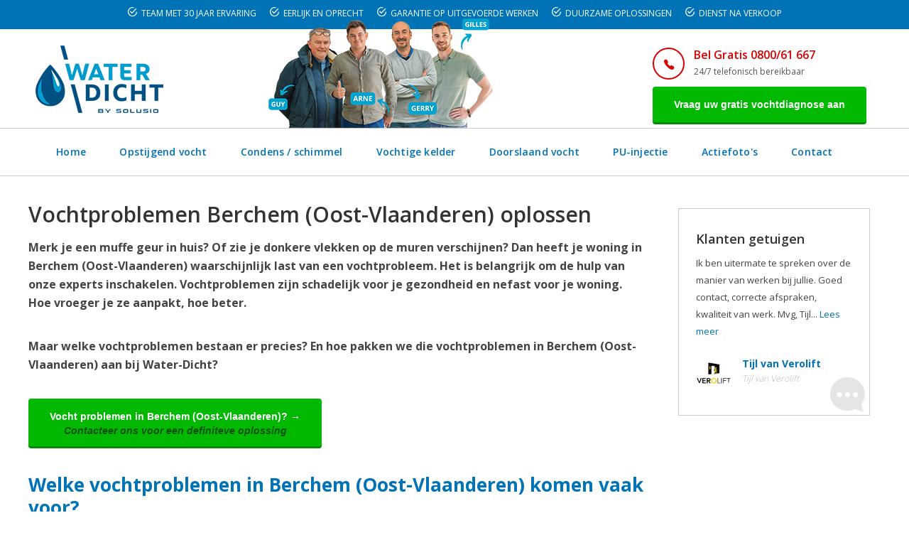

--- FILE ---
content_type: text/html; charset=utf-8
request_url: https://www.water-dicht.be/gemeente/vochtproblemen-9690-berchem-o-vl/
body_size: 11180
content:

<!DOCTYPE html>
<!--[if IE 8 ]><html class="ie" xmlns="http://www.w3.org/1999/xhtml" xml:lang="nl-BE" lang="nl-BE"> <![endif]-->
<!--[if (gte IE 9)|!(IE)]><!--><html xmlns="http://www.w3.org/1999/xhtml" xml:lang="nl-BE" lang="nl-BE"><!--<![endif]-->
<head>
<meta charset="utf-8">
<!--[if IE]><meta http-equiv='X-UA-Compatible' content='IE=edge,chrome=1'><![endif]-->
    <title>Vochtproblemen Berchem (Oost-Vlaanderen) oplossen? Gratis vochtanalyse aanvragen Berchem (Oost-Vlaanderen)</title>
    <meta name="description" content="Vochtproblemen in Berchem (Oost-Vlaanderen) oplossen? ✅ Nood aan een definitieve oplossing? ✅ 30 jaar garantie op alle behandelingen tegen vochtproblemen" />
    <meta name="keywords" content="Vochtproblemen in Berchem (Oost-Vlaanderen) oplossen?" />
    
    <meta name="viewport" content="width=device-width, initial-scale=1, maximum-scale=1">
    <link href="/bundles/screen?v=9WXchMLHEbWXC4uCuDEfxUGL45qSn6JSCiaLN8snFC81" rel="stylesheet" type="text/css" media="screen" />
    <script type="text/javascript" charset="UTF-8" src="//cdn.cookie-script.com/s/323b0d3317204bc69008cd4745e58686.js"></script>
    <link href="/style/jquery.fancybox.min.css" rel="stylesheet" type="text/css" media="all" />    
    <link href="//fonts.googleapis.com/css?family=Open+Sans:400,300,500,600,700" rel="stylesheet" type="text/css">
    <meta name="HandheldFriendly" content="True">
    <meta property="og:image" content="https://www.water-dicht.be/images/bg-logo.png" />
    <link rel="apple-touch-icon" sizes="57x57" href="/images/favicon/apple-icon-57x57.png">
    <link rel="apple-touch-icon" sizes="60x60" href="/images/favicon/apple-icon-60x60.png">
    <link rel="apple-touch-icon" sizes="72x72" href="/images/favicon/apple-icon-72x72.png">
    <link rel="apple-touch-icon" sizes="76x76" href="/images/favicon/apple-icon-76x76.png">
    <link rel="apple-touch-icon" sizes="114x114" href="/images/favicon/apple-icon-114x114.png">
    <link rel="apple-touch-icon" sizes="120x120" href="/images/favicon/apple-icon-120x120.png">
    <link rel="apple-touch-icon" sizes="144x144" href="/images/favicon/apple-icon-144x144.png">
    <link rel="apple-touch-icon" sizes="152x152" href="/images/favicon/apple-icon-152x152.png">
    <link rel="apple-touch-icon" sizes="180x180" href="/images/favicon/apple-icon-180x180.png">
    <link rel="icon" type="image/png" sizes="192x192"  href="/images/favicon/android-icon-192x192.png">
    <link rel="icon" type="image/png" sizes="32x32" href="/images/favicon/favicon-32x32.png">
    <link rel="icon" type="image/png" sizes="96x96" href="/images/favicon/favicon-96x96.png">
    <link rel="icon" type="image/png" sizes="16x16" href="/images/favicon/favicon-16x16.png">    
    <meta name="msapplication-TileColor" content="#ffffff">
    <meta name="msapplication-TileImage" content="/images/favicon/ms-icon-144x144.png">
    <meta name="theme-color" content="#ffffff">
    <link rel="shortcut icon" href="/favicon.ico" />
    <link rel="canonical" href="https://www.water-dicht.be/gemeente/vochtproblemen-9690-berchem-o-vl/" />
<!--[if lt IE 9]>
	<script src="javascript/html5shiv.js"></script>
	<script src="javascript/respond.min.js"></script>
<![endif]-->
    <!-- Facebook Pixel Code -->
 

<script>
!function(f,b,e,v,n,t,s)
{if(f.fbq)return;n=f.fbq=function(){n.callMethod?
n.callMethod.apply(n,arguments):n.queue.push(arguments)};
if(!f._fbq)f._fbq=n;n.push=n;n.loaded=!0;n.version='2.0';
n.queue=[];t=b.createElement(e);t.async=!0;
t.src=v;s=b.getElementsByTagName(e)[0];
s.parentNode.insertBefore(t,s)}(window, document,'script',
'https://connect.facebook.net/en_US/fbevents.js');
fbq('init', '981706817220599');
fbq('track', 'PageView');
</script>
<noscript><img height="1" width="1" style="display:none" src="https://www.facebook.com/tr?id=981706817220599&ev=PageView&noscript=1"/></noscript>
  


<!-- DO NOT MODIFY -->
<!-- End Facebook Pixel Code -->

  <!-- Google Tag Manager -->
<script>(function (w, d, s, l, i) {
w[l] = w[l] || []; w[l].push({
'gtm.start':
new Date().getTime(), event: 'gtm.js'
}); var f = d.getElementsByTagName(s)[0],
j = d.createElement(s), dl = l != 'dataLayer' ? '&l=' + l : ''; j.async = true; j.src =
'https://www.googletagmanager.com/gtm.js?id=' + i + dl; f.parentNode.insertBefore(j, f);
})(window, document, 'script', 'dataLayer', 'GTM-PR8HKDJ');</script>
<!-- End Google Tag Manager -->

</head>
<body class="left-sidebar">
    <!-- Google Tag Manager (noscript) -->
<noscript><iframe src="https://www.googletagmanager.com/ns.html?id=GTM-PR8HKDJ"
height="0" width="0" style="display:none;visibility:hidden"></iframe></noscript>
<!-- End Google Tag Manager (noscript) -->
    <form name="form1" method="post" action="/gemeente/vochtproblemen-9690-berchem-o-vl/" id="form1">
<div>
<input type="hidden" name="__VIEWSTATE" id="__VIEWSTATE" value="/wEPDwUKLTYzNDQyOTQ3OWQYAQUJcnB0TmlldXdzDxQrAA5kZGRkZGRkFCsAA2RkZAIDZGRkZgL/////D2TIcSLU7YwU0eQi0466YeLkWd9JkA==" />
</div>

<div>

	<input type="hidden" name="__VIEWSTATEGENERATOR" id="__VIEWSTATEGENERATOR" value="214DF20E" />
</div>        
        
        <div id="main-container">
            
<div class="topbar darkgrey">

    <div class="container">
         <div class="row darkgrey">
            <div class="col-sm-12">
               <ul class="custom-ul">
					<li class="custom-li"><em class="ion-android-checkmark-circle"></em> Team met 30 jaar ervaring</li>
					<li class="custom-li"><em class="ion-android-checkmark-circle"></em> Eerlijk en oprecht</li>
					<li class="custom-li"><em class="ion-android-checkmark-circle"></em> Garantie op uitgevoerde werken</li>
					<li class="custom-li"><em class="ion-android-checkmark-circle"></em> Duurzame oplossingen</li>
					<li class="custom-li" style="margin-right:0px"><em class="ion-android-checkmark-circle"></em> Dienst na verkoop</li>
					</ul>
            </div>
            
        </div>

     
    </div>
</div>

<div class="topbar" style="display: none">
    
    <div class="container">
       

        <div class="row">
            <div class="col-sm-5">
                <div class="left">          
                    <p>Water-Dicht, specialist in vochtbestrijding</p>
                </div>
            </div>
            <div class="col-sm-7">
                <div class="right">
                    <ul class="social">
    <li><a target="_blank" href="https://www.facebook.com/water.dicht.belgie/"><em class="ion-social-facebook"></em></a></li>
    <li><a target="_blank" href="https://www.youtube.com/channel/UCRPAsF31L9_bi9nHymSn1eA"><em class="ion-social-youtube"></em></a></li>
    <li><a target="_blank" href="https://www.linkedin.com/in/frederik-de-buck-water-dicht-47ba39a2"><em class="ion-social-linkedin"></em></a></li>
</ul>
<ul class="none">
    <li><a href="/tips-advies/">Tips & Advies</a></li>
    <li>E-mail: <a href="mailto:info@water-dicht.be">info@water-dicht.be</a></li>

</ul>              
                </div>
            </div>
        </div>
    </div>
</div>
<div class="header-top">
    <div class="container">
        <div class="row">
            <div class="col-sm-12 header-top-flex">
                <p id="logo" class="logo"><a href="/" rel="home"><img src="/images/logo.png" alt="Water-dicht vochtbestrijding" /></a></p>
                <p class='additional_logo'></p>
                    <div class="info">
                        <div class="address">
<p class="icon green"><em class="ion-ios-telephone"></em></p>
<p class="text green"><a href="tel:080061667">Bel Gratis 0800/61 667</a><br />
<span>24/7 telefonisch bereikbaar</span></p>
</div>
<div class="open-hours">
<p class="btn-cons green"><a title="Vraag uw gratis vochtdiagnose aan" href="/contact/">Vraag uw gratis vochtdiagnose aan</a></p>
</div>
                    </div>
            </div>
        </div>
    </div>
</div>
<header id="header" class="header header-sticky">
    <div class="header-wrap">
        <div class="header-nav">
            <div class="container">
                <div class="row">
                    <div class="col-sm-12">
                        <div class="text-menu">Menu</div>
                        <div class="btn-menu"></div>
                        <nav id="mainnav" class="mainnav">
                            <ul class="menu">
                                
                                        <li class="#"><a class="home" title="Home" target="_top" href="/">Home</a></li>
                                    
                                        <li class="#"><a title="Opstijgend vocht" href="/opstijgend-vocht/">Opstijgend vocht</a></li>
                                    
                                        <li class="#"><a title="Condensatie en schimmel bestrijding" href="/condensatie-schimmel-bestrijding/">Condens / schimmel</a></li>
                                    
                                        <li class="#"><a title="Vochtige kelder" href="/vochtige-kelder/">Vochtige kelder</a></li>
                                    
                                        <li class="#"><a title="Doorslaand vocht: gevelbescherming door hydrofuge" href="/gevelbescherming-doorslaand-vocht/">Doorslaand vocht</a></li>
                                    
                                        <li class="#"><a title="PU-injectie voor betonherstelling" href="/betonherstelling/">PU-injectie</a></li>
                                    
                                        <li class="#"><a title="Actiefoto&#39;s" href="/foto-s-in-actie/">Actiefoto's</a></li>
                                    
                                        <li class="#"><a title="Een vraag? Contacteer ons" href="/contact/">Contact</a></li>
                                    
                            </ul>
                        </nav>
                    </div>
                    <div class="col-sm-3">
                        <p class="get-appointment">
                            <a title="Gratis vochtdiagnose" href="/contact/">Gratis vochtdiagnose</a>
                        </p>
                    </div>
                </div>
            </div>
        </div>
    </div>
</header>
<a id="scroll-up"><i class="fa fa-angle-up"></i></a>

            
            <section class="breadcrumb-wrap">		
		<div class="container">
			<div class="row">
				<div class="col-sm-12">				
					<ul class="breadcrumb"><li><a title="Water-Docht vochtbestrijding" href="/">Water-Dicht vochtbestrijding</a></li><li><a title="Gemeente" href="/gemeente/">Gemeente</a></li><li class="last">Vochtproblemen Berchem (Oost-Vlaanderen) oplossen?</li></ul></div>
				</div>
			</div>
		</div>
	</section>

	<section class="page-wrap page-about">
		<div class="container">
			<div class="row">
				<main class="main-content">
					<div class="content">
                        <h1 class="entry-title">Vochtproblemen Berchem (Oost-Vlaanderen) oplossen</h1>
<p><strong>Merk je een muffe geur in huis? Of zie je donkere vlekken op de muren verschijnen? Dan heeft je woning in Berchem (Oost-Vlaanderen) waarschijnlijk last van een vochtprobleem. Het is belangrijk om de hulp van onze experts inschakelen. Vochtproblemen zijn schadelijk voor je gezondheid en nefast voor je woning. Hoe vroeger je ze aanpakt, hoe beter.</strong></p>
<p><strong>Maar welke vochtproblemen bestaan er precies? En hoe pakken we die vochtproblemen in Berchem (Oost-Vlaanderen) aan bij Water-Dicht?</strong></p>
<p class="btn-cons green"><a title="Vraag je gratis vochtdiagnose aan" href="/contact/">Vocht problemen in Berchem (Oost-Vlaanderen)? →<span>Contacteer ons voor een definiteve oplossing</span></a>
</p>
<h2>Welke vochtproblemen in Berchem (Oost-Vlaanderen) komen vaak voor?</h2>
<h3>Opstijgend vocht in Berchem (Oost-Vlaanderen)</h3>
<p>De meeste woningen in Berchem (Oost-Vlaanderen) zijn uitgerust met een waterkering die je woning afscheidt van de vochtige grond. Na verloop van tijd takelt die waterkering echter af en kan vocht binnendringen in je woning. Lokaal ontstaan zo vochtproblemen. Vaak eerst in de kelder, later onderaan de muren van het gelijkvloers. <strong>Ook oudere woningen die dateren van voor de jaren '70 krijgen vaker te maken met <a href="/opstijgend-vocht/" target="_blank">opstijgend vocht</a>. Dit omdat er toen standaard nog geen waterkering werd geplaatst tijdens de bouw.</strong></p>
<h3>Doorslaand vocht in Berchem (Oost-Vlaanderen)</h3>
<p><strong>Heeft de gevel van je woning in Berchem (Oost-Vlaanderen) ooit betere tijden gekend? Dan kan mogelijk water binnensijpelen via barstjes en scheurtjes in de gevel</strong>. Zo ontstaan vochtplekken op de binnenmuren, meestal bovenaan de muur of op het plafond.</p>
<p><img alt="Opstijgend vocht" src="/userfiles/userfiles/opstijgendvocht.jpg" /></p>
<h3>Condensatieproblemen in Berchem (Oost-Vlaanderen)</h3>
<p><strong>Heel wat vochtproblemen zijn te wijten aan condensatie</strong>. Wanneer je een warme douche neemt bijvoorbeeld, slaat de waterdamp in de lucht neer op koude oppervlaktes zoals de muur of het plafond. Die condens kan een lokale vochtplek vormen die vaak schimmels lokt. <strong>Dit vochtprobleem kan je makkelijk vermijden door vochtige ruimtes vaak te verluchten of een ventilatiesysteem te voorzien.</strong></p>
<h2>Waarom vochtproblemen in Berchem (Oost-Vlaanderen) aanpakken?</h2>
<p>Vochtproblemen kunnen grote gevolgen hebben. Vochtplekken op de muren of het plafond vormen de ideale broeihaard voor schimmels. De sporen die schimmels produceren zijn schadelijk voor de gezondheid en kunnen onder andere klachten aan de luchtwegen veroorzaken. Vocht tast ook de bouwmaterialen aan en dat brengt na verloop van tijd de stabiliteit van je woning in gevaar.</p>
<p>Het is daarom belangrijk om vochtproblemen in Berchem (Oost-Vlaanderen) altijd aan te pakken. Hoe vroeger, hoe beter. Dat is gezond voor jou en voor je woning.</p>
<h2>Wat zijn de efficiëntste behandelingen voor vochtproblemen in Berchem (Oost-Vlaanderen)?</h2>
<p>Elk vochtprobleem vraagt om een andere behandeling. Toch zijn er vijf behandelingen die we heel vaak toepassen. We zetten ze hieronder op een rijtje, zo weet je wat te verwachten.</p>
<h3>Muurinjecties in Berchem (Oost-Vlaanderen)</h3>
<p><strong>Kampt een muur met een lokaal vochtprobleem, dan is een muurinjectie vaak de geschikte behandeling. We boren gaten in de muur en vullen die op met een vochtwerend middel</strong>. Het opstijgend vocht kan zo niet meer verder en de muur droogt uit. Het is een bijzonder efficiënte en ook voordelige behandeling tegen opstijgend vocht.</p>
<h3>Kelderdichting in Berchem (Oost-Vlaanderen)</h3>
<p><strong>Opstijgend vocht manifesteert zich altijd eerst in de kelder. We verhelpen vochtproblemen in de kelder door de muren opnieuw te bekleden met een waterafstotende cementlaag.</strong> Zo creëer je een gezonde, vochtvrije kelder die je opnieuw kan gebruiken.</p>
<h3>Onderkapping in Berchem (Oost-Vlaanderen)</h3>
<p><strong>Voor grote vochtproblemen zit er vaak niets anders op dan de muren te onderkappen</strong>. Het opstijgend vocht heeft dan de bakstenen aangetast en muurinjecties zijn niet voldoende. We boren sleuven onderaan de muur en brengen een waterkering aan. Zo is er een fysieke barrière tussen je woning en de vochtige ondergrond.</p>
<h3>Hydrofuge in Berchem (Oost-Vlaanderen)</h3>
<p>Wanneer je woning kampt met <a href="https://www.water-dicht.be/gevelbescherming-doorslaand-vocht/">doorslaand vocht</a>, moet de gevel aangepakt worden. We vullen eerst de barstjes op, vervangen eventueel voegwerk of bakstenen en reinigen de gevel grondig. <strong>Daarna brengen we een waterafstotende laag aan op de gevel. Je gevel laat dan niet langer water door.</strong></p>
<h3>Ventilatiesysteem in Berchem (Oost-Vlaanderen)</h3>
<p><strong>Heb je last van vocht- en schimmelplekken in de badkamer, kelder, keuken of wasplaats? Dan biedt een ventilatiesysteem de uitkomst</strong>. Eerst behandelen we het schimmelprobleem en daarna installeren we een mechanisch ventilatiesysteem dat vochtige lucht afvoert. Condens kan zich dan veel moeilijker vormen. Op die manier kan je de vorming van nieuwe, schadelijke schimmels voorkomen.</p>
<h2>Hoe gaan we te werk bij Water-Dicht?</h2>
<p><strong>Wil je de vochtproblemen in Berchem (Oost-Vlaanderen) behandelen? Dan komen onze specialisten van Water-Dicht graag bij je langs voor een gratis vochtdiagnose.</strong> We gaan altijd eerst op zoek naar de oorzaak van de vochtproblemen. Daarna kunnen we je een passend behandelingsplan voorstellen om de vochtproblemen in je huis of appartement in Berchem (Oost-Vlaanderen) effectief te bestrijden. Elk type vochtprobleem vraagt namelijk om een andere oplossing.</p>
<h2>Water-Dicht bestrijdt vochtproblemen in Berchem (Oost-Vlaanderen)</h2>
<p><strong>Heeft je woning in Berchem (Oost-Vlaanderen) te kampen met vochtproblemen? Herken je vochtplekken op de muren, zie je schimmels of merk je een doffe geur?</strong> Schakel dan de hulp van onze vochtexperts in. We helpen je met veel plezier om de vochtproblemen in je woning in Berchem (Oost-Vlaanderen) te onderzoeken. Vervolgens stellen we een behandelplan op en maken we voor eens en voor altijd komaf met de vochtproblemen. <a href="/contact">Contacteer ons nu voor advies of maak een afspraak</a>.</p>
						<article>                            
                            
                                
                            
						</article>
					</div>
                    
<div class="col-sm-12 container2">
<div class="grey_block">
	<h3>Download onze infogids: zelf vochtproblemen oplossen en herkennen</h3>
	<div>Last van vocht in huis? Ontdek in onze gratis gids hoe u zelf vochtproblemen kunt opsporen en oplossen.</div><div>Geschreven door onze vochtexperts Dirk en Frederik.</div>
	<div class="block_in rall" id="dt_form_specific" data-href="/">
		<div class="left_blocks">
			<span>Naam*</span>			
            <input name="download1$txtEmailNaam" type="text" id="download1_txtEmailNaam" class="block_email" placeholder="Naam*" />
		</div>
		<div class="left_blocks">
			<span>E-mail*</span>
            <input name="download1$txtEmailDownload" type="text" id="download1_txtEmailDownload" class="block_email" placeholder="E-mailadres*" />
		</div>
		<div class="left_blocks">			
            <div id="download1_decorfieldnone" class="field-box">
            <span id="download1_ctrlGoogleReCaptcha"><div class='g-recaptcha' data-sitekey='6LcPsIgUAAAAAIxEap8O1L6nZt-VEhbx1TYKHu8_'></div></span>
            </div>
            <input type="submit" name="download1$btnDownload" value="Downloaden" id="download1_btnDownload" class="this_form_send2" />
		</div>
	</div>
	<div class="block_in tall">
		<div class="text_block_in"></div>
		<div class="min_book"></div>
	</div>
</div>
	
</div>

				</main>
				<aside class="sidebar">					
                   
					
					<div class="testimonials-sidebar" itemprop="review" itemscope="Product" itemtype="https://schema.org/Review">
						<h3>Klanten getuigen</h3>
						<div class="testimonial03" data-items="1" data-itemsdesktop="1" data-itemsdesktopsmall="1" data-itemstablet="1" data-itemsmobile="1" data-slidespeed="1" data-autoplay="true" data-nav="false" data-pagination="false">
                              
                            <div class="item">
                                 <span itemprop="reviewRating" itemscope="" itemtype="https://schema.org/Rating">
                                    <meta itemprop="worstRating" content="0">
                                    <meta itemprop="ratingValue" content="5">
                                    <meta itemprop="bestRating" content="5">
                                </span>
                                <span style="display: none;" itemprop="itemreviewed">Product</span>
                                <span itemprop="name" content="Water-Dicht vochtbestrijding"></span>   
                                <meta itemprop="datePublished" content="20/01/2026 0:00:00">
								<p class="text">Ik ben uitermate te spreken over de manier van werken bij jullie. Goed contact, correcte afspraken, kwaliteit van werk.
Mvg,
Tijl... <a href='/referenties/'>Lees meer</a></p>
								<p class="media">
									<a href="/referenties/"><img width="50" src="/userfiles/testimonials/32_s.jpg" alt="Tijl van Verolift" />
									<span class="name"><strong itemprop="author">Tijl van Verolift</strong><em class="position" itemprop="reviewBody">Tijl van Verolift</em></span></a>
								</p>
							</div>
                            
						</div>
					</div>
                    <div class="widget widget-recent-posts">
                        <iframe src="//www.facebook.com/plugins/likebox.php?href=https%3A%2F%2Fwww.facebook.com%2Fwater.dicht.belgie&amp;width=270&amp;height=250&amp;colorscheme=light&amp;show_faces=true&amp;header=true&amp;stream=false&amp;show_border=false&amp;appId=267231366753919" scrolling=no frameborder=0 style=border:none;overflow:hidden;width:100%;height:250px allowtransparency=true></iframe>
						<h3 class="widget-title">Tips & advies</h3>
                        
                                <article class="clearfix">
                                    <div class="wrapper">
                                        <div class="media">
                                            <a href="/tips-advies/waarom-vochtproblemen-vaak-erger-worden-in-de-herfst-en-winter/"><img src="/userfiles/nieuws/waarom-vochtproblemen-vaak-erger-worden-in-de-herfst-en-winter-197_s.jpg" alt="Waarom vochtproblemen vaak erger worden in de herfst en winter"></a>
                                        </div>
                                        <div class="content"><a href="/tips-advies/waarom-vochtproblemen-vaak-erger-worden-in-de-herfst-en-winter/">Waarom vochtproblemen vaak erger worden in de herfst en winter</a></div>
                                    </div>
                                </article>
                            
                                <article class="clearfix">
                                    <div class="wrapper">
                                        <div class="media">
                                            <a href="/tips-advies/wat-gebeurt-er-met-vochtige-muren-tijdens-lange-droogteperiodes/"><img src="/userfiles/nieuws/wat-gebeurt-er-met-vochtige-muren-tijdens-lange-droogteperiodes-196_s.jpg" alt="Wat gebeurt er met vochtige muren tijdens lange droogteperiodes?"></a>
                                        </div>
                                        <div class="content"><a href="/tips-advies/wat-gebeurt-er-met-vochtige-muren-tijdens-lange-droogteperiodes/">Wat gebeurt er met vochtige muren tijdens lange droogteperiodes?</a></div>
                                    </div>
                                </article>
                            
                                <article class="clearfix">
                                    <div class="wrapper">
                                        <div class="media">
                                            <a href="/tips-advies/binnenmuur-versus-buitenmuur-injecteren-wat-is-het-verschil/"><img src="/userfiles/nieuws/binnenmuur-versus-buitenmuur-injecteren-wat-is-het-verschil-195_s.jpg" alt="Binnenmuur versus buitenmuur injecteren: wat is het verschil?"></a>
                                        </div>
                                        <div class="content"><a href="/tips-advies/binnenmuur-versus-buitenmuur-injecteren-wat-is-het-verschil/">Binnenmuur versus buitenmuur injecteren: wat is het verschil?</a></div>
                                    </div>
                                </article>
                            
                    </div>
				</aside>
			</div>
		</div>
	</section>
    
    <section class="more-info">
		<div class="container">
			<div class="row">
				<div class="col-sm-7">
					<div class="text">
						<h3>Ook last van vocht in huis?</h3>
                        <p>Vraag uw gratis vochtdiagnose aan, wij lossen vochtproblemen op mét garantie !</p>
					</div>
				</div>
				<div class="col-sm-5">
					<div class="subscribe">
							<p class="btn-cons green">
						        <a title="Gratis vochtdiagnose aanvragen" href="/contact/">Gratis vochtdiagnose aanvragen &#8594;</a>
						    </p>
                            <p class="phone"><a href="tel:080061667">Bel ons 0800/61 667</a>
                        </p>
					</div>
				</div>
			</div>
		</div>
	</section>
            
<div class="prefooter">
    <div class="container">
        <div class="page-separator"><h2 class="page-separator-middle"><span>Water-Dicht is lid van volgende federaties</span></h2></div>
        <div class="row">
            <div class="col-sm-4">
                <div class="footer-info">
                    <div class="site-partner-img">
                        <a target="_blank" href="http://www.bouwunie.be"><img src="/userfiles/userfiles/bouwunie.jpg" width="135" height="75" alt="Bouwunie"></a>
                    </div>
                    <p>Bouwunie, Unie van het KMO-bouwbedrijf, verenigt de zelfstandigen en KMO’s uit de diverse deelsectoren uit de bouw in één sterke unie.</p>
                </div>
            </div>
              <div class="col-sm-4">
                <div class="footer-info">
                  <div class="site-partner-img">
                        <a target="_blank" href="https://embuild.be/nl"><img src="/userfiles/userfiles/confederatie-bouw.jpg" width="200" height="75" alt="Embuild"></a>
                    </div>
                    <p>Embuild (De Confederatie Bouw) is een belangenorganisatie die in België de hele bouwsector vertegenwoordigt. Zij komt op en verleent diensten en advies aan méér dan 15.000 zelfstandigen, KMO’s en grote bedrijven uit alle takken.</p>
                </div>
            </div>
              <div class="col-sm-4">
                <div class="footer-info">
                  <div class="site-partner-img">
                        <a target="_blank" href="http://www.wtcb.be"><img src="/userfiles/userfiles/wtcb.jpg" width="188" height="75" alt="WTCB"></a>
                    </div>
                    <p>Het Wetenschappelijk en Technische Centrum Voor het Bouwbedrijf (W.T.C.B.) is een particuliere onderzoeksinstelling en die heeft tot doel het toegepast onderzoek in de industrie te bevorderen.</p>
                </div>
            </div>
        </div>
    </div>
</div>
<footer class="footer">
    <div class="container">
        <div class="row">
            <div class="col-sm-4">
                <div class="footer-info">
                    <p class="footer-logo"><img src="/images/logo-bw.png" alt="Water-Dicht" /></p>
<p class="description">Water-Dicht heeft van vochtbestrijding zijn specialiteit gemaakt. Met meer dan 25 jaar ervaring en een ruime technische kennis mogen wij ons gerust vakspecialist in vochtbestrijding noemen.</p>
<p class="phone"><a href="tel:080061667">0800/61 667</a></p>
                </div>
            </div>
            <div class="col-sm-8">
                <div class="footernav">
                    <div class="footernav">
    <nav class="footernav01">
        <h3>Meer Water-Dicht</h3>
        <ul class="followus">
            <li><a target="_blank" href="https://www.facebook.com/water.dicht.belgie/"> <i class="ion-social-facebook"></i>Facebook</a></li>
            <li><a target="_blank" href="https://www.linkedin.com/company/water-dicht/"> <i class="ion-social-linkedin"></i>Linkedin</a></li>
            <li><a target="_blank" href="https://www.youtube.com/channel/UCRPAsF31L9_bi9nHymSn1eA"> <i class="ion-social-youtube"></i>Youtube</a></li>
            <li><a target="_blank" href="https://www.instagram.com/water_dicht/"> <i class="ion-social-instagram"></i>Instagram</a></li>
        </ul>
    </nav>
    <nav class="footernav02">
        <h3>Onze diensten</h3>
        <ul class="ourservices">
            <li><a title="Opstijgend vocht" href="/opstijgend-vocht/">Opstijgend vocht</a></li>
            <li><a title="Condensatie- & schimmel bestrijding" href="/condensatie-schimmel-bestrijding/">Condensatie- & schimmel bestrijding</a></li>
            <li><a title="Vochtige kelder" href="/vochtige-kelder/">Vochtige kelder</a></li>
            <li><a title="Doorslaand vocht" href="/gevelbescherming-doorslaand-vocht/">Doorslaand vocht</a></li>
            <li><a title="Tips & advies" href="/tips-advies/">Tips & advies</a></li>
            <li><a title="Over ons" href="/over-ons/">Over ons</a></li>
        </ul>
    </nav>
    <nav class="footernav03">
        <h3>Contacteer ons</h3>
        <p>SOLUSIO BV<br />Water-Dicht<br />Nieuwescheldestraat 1-3<br />9052 Zwijnaarde</p>
        <p><i class="ion-ios-telephone"></i> <a href="tel:080061667">0800/61.667</a></p>
        <p><i class="ion-email"></i> <a href="mailto:info@water-dicht.be">info@water-dicht.be</a></p>
        <span>Wij zijn 24/7 telefonisch bereikbaar</span>
        <table class="belcontact">
            <tbody>
                <tr>
                    <td colspan="2">
                        <h3>Vestigingen</h3>
                    </td>
                </tr>
                <tr>
                    <td><span style="color: #FF0000;">Regio Gent</span></td>
                    <td>
                        09/279.95.70<br />
                        Nieuwescheldestraat 1-3, 9052 Zwijnaarde
                    </td>
                </tr>
                <tr>
                    <td><span style="color: #FF0000;">Regio Antwerpen</span></td>
                    <td>
                        03/369.60.29<br />
                        Westpoort 37 bus B, 2070 Zwijndrecht
                    </td>
                </tr>
                <tr>
                    <td><span style="color: #FF0000;">Regio Brussel</span></td>
                    <td>
                        02/669.91.90<br />
                        Schaapschuur 5/bus1 1790 Affligem
                    </td>
                </tr>
                <tr>
                    <td><span style="color: #FF0000;">Regio Limburg</span></td>
                    <td>
                        +32 496 50 88 20<br />
                        Adelberg 27 bus B, 3920 Lommel
                    </td>
                </tr>
                <tr>
                    <td><span style="color: #FF0000;">Regio West-Vlaanderen</span></td>
                    <td>
                        050/96.00.91<br />
                        Ververijstraat 9, 8790 Waregem
                    </td>
                </tr>
            </tbody>
        </table>
    </nav>
</div>

                </div>
            </div>
        </div>
    </div>
    <div class="bottom">
        <div class="container">
            <div class="row">
                <div class="col-sm-10">
                    <p class="copyright">
    © 2023 Water-Dicht | 
    <a href="https://www.water-dicht.be/voorwaarden/">Voorwaarden</a> | 
    <a href="/sitemap/">Sitemap</a> | 
    <a href="/gemeente/">Vochtbestrijding per gemeente</a> | 
    <a href="/links/">Partners</a>
</p>

                    
                </div>
                <div class="col-sm-2">                    
                    
                    <p class="totop"><a target="_blank" href="http://www.w247.be">webdesign w247.be</a></p>
                </div>
            </div>
        </div>
    </div>
</footer>


        </div>
    
 <script src="https://www.google.com/recaptcha/api.js" async defer></script></form>
    <script src="https://ajax.googleapis.com/ajax/libs/jquery/1.11.3/jquery.min.js"></script>
    <script type="text/javascript" src="/js/plugins.min.js"></script>    
    <script type="text/javascript" src="/js/jquery.fancybox.pack.min.js"></script>
	<script type="text/javascript" src="/js/main.min.js"></script>


</body>
</html>


--- FILE ---
content_type: text/html; charset=utf-8
request_url: https://www.google.com/recaptcha/api2/anchor?ar=1&k=6LcPsIgUAAAAAIxEap8O1L6nZt-VEhbx1TYKHu8_&co=aHR0cHM6Ly93d3cud2F0ZXItZGljaHQuYmU6NDQz&hl=en&v=PoyoqOPhxBO7pBk68S4YbpHZ&size=normal&anchor-ms=20000&execute-ms=30000&cb=g8zvwno92xjc
body_size: 49772
content:
<!DOCTYPE HTML><html dir="ltr" lang="en"><head><meta http-equiv="Content-Type" content="text/html; charset=UTF-8">
<meta http-equiv="X-UA-Compatible" content="IE=edge">
<title>reCAPTCHA</title>
<style type="text/css">
/* cyrillic-ext */
@font-face {
  font-family: 'Roboto';
  font-style: normal;
  font-weight: 400;
  font-stretch: 100%;
  src: url(//fonts.gstatic.com/s/roboto/v48/KFO7CnqEu92Fr1ME7kSn66aGLdTylUAMa3GUBHMdazTgWw.woff2) format('woff2');
  unicode-range: U+0460-052F, U+1C80-1C8A, U+20B4, U+2DE0-2DFF, U+A640-A69F, U+FE2E-FE2F;
}
/* cyrillic */
@font-face {
  font-family: 'Roboto';
  font-style: normal;
  font-weight: 400;
  font-stretch: 100%;
  src: url(//fonts.gstatic.com/s/roboto/v48/KFO7CnqEu92Fr1ME7kSn66aGLdTylUAMa3iUBHMdazTgWw.woff2) format('woff2');
  unicode-range: U+0301, U+0400-045F, U+0490-0491, U+04B0-04B1, U+2116;
}
/* greek-ext */
@font-face {
  font-family: 'Roboto';
  font-style: normal;
  font-weight: 400;
  font-stretch: 100%;
  src: url(//fonts.gstatic.com/s/roboto/v48/KFO7CnqEu92Fr1ME7kSn66aGLdTylUAMa3CUBHMdazTgWw.woff2) format('woff2');
  unicode-range: U+1F00-1FFF;
}
/* greek */
@font-face {
  font-family: 'Roboto';
  font-style: normal;
  font-weight: 400;
  font-stretch: 100%;
  src: url(//fonts.gstatic.com/s/roboto/v48/KFO7CnqEu92Fr1ME7kSn66aGLdTylUAMa3-UBHMdazTgWw.woff2) format('woff2');
  unicode-range: U+0370-0377, U+037A-037F, U+0384-038A, U+038C, U+038E-03A1, U+03A3-03FF;
}
/* math */
@font-face {
  font-family: 'Roboto';
  font-style: normal;
  font-weight: 400;
  font-stretch: 100%;
  src: url(//fonts.gstatic.com/s/roboto/v48/KFO7CnqEu92Fr1ME7kSn66aGLdTylUAMawCUBHMdazTgWw.woff2) format('woff2');
  unicode-range: U+0302-0303, U+0305, U+0307-0308, U+0310, U+0312, U+0315, U+031A, U+0326-0327, U+032C, U+032F-0330, U+0332-0333, U+0338, U+033A, U+0346, U+034D, U+0391-03A1, U+03A3-03A9, U+03B1-03C9, U+03D1, U+03D5-03D6, U+03F0-03F1, U+03F4-03F5, U+2016-2017, U+2034-2038, U+203C, U+2040, U+2043, U+2047, U+2050, U+2057, U+205F, U+2070-2071, U+2074-208E, U+2090-209C, U+20D0-20DC, U+20E1, U+20E5-20EF, U+2100-2112, U+2114-2115, U+2117-2121, U+2123-214F, U+2190, U+2192, U+2194-21AE, U+21B0-21E5, U+21F1-21F2, U+21F4-2211, U+2213-2214, U+2216-22FF, U+2308-230B, U+2310, U+2319, U+231C-2321, U+2336-237A, U+237C, U+2395, U+239B-23B7, U+23D0, U+23DC-23E1, U+2474-2475, U+25AF, U+25B3, U+25B7, U+25BD, U+25C1, U+25CA, U+25CC, U+25FB, U+266D-266F, U+27C0-27FF, U+2900-2AFF, U+2B0E-2B11, U+2B30-2B4C, U+2BFE, U+3030, U+FF5B, U+FF5D, U+1D400-1D7FF, U+1EE00-1EEFF;
}
/* symbols */
@font-face {
  font-family: 'Roboto';
  font-style: normal;
  font-weight: 400;
  font-stretch: 100%;
  src: url(//fonts.gstatic.com/s/roboto/v48/KFO7CnqEu92Fr1ME7kSn66aGLdTylUAMaxKUBHMdazTgWw.woff2) format('woff2');
  unicode-range: U+0001-000C, U+000E-001F, U+007F-009F, U+20DD-20E0, U+20E2-20E4, U+2150-218F, U+2190, U+2192, U+2194-2199, U+21AF, U+21E6-21F0, U+21F3, U+2218-2219, U+2299, U+22C4-22C6, U+2300-243F, U+2440-244A, U+2460-24FF, U+25A0-27BF, U+2800-28FF, U+2921-2922, U+2981, U+29BF, U+29EB, U+2B00-2BFF, U+4DC0-4DFF, U+FFF9-FFFB, U+10140-1018E, U+10190-1019C, U+101A0, U+101D0-101FD, U+102E0-102FB, U+10E60-10E7E, U+1D2C0-1D2D3, U+1D2E0-1D37F, U+1F000-1F0FF, U+1F100-1F1AD, U+1F1E6-1F1FF, U+1F30D-1F30F, U+1F315, U+1F31C, U+1F31E, U+1F320-1F32C, U+1F336, U+1F378, U+1F37D, U+1F382, U+1F393-1F39F, U+1F3A7-1F3A8, U+1F3AC-1F3AF, U+1F3C2, U+1F3C4-1F3C6, U+1F3CA-1F3CE, U+1F3D4-1F3E0, U+1F3ED, U+1F3F1-1F3F3, U+1F3F5-1F3F7, U+1F408, U+1F415, U+1F41F, U+1F426, U+1F43F, U+1F441-1F442, U+1F444, U+1F446-1F449, U+1F44C-1F44E, U+1F453, U+1F46A, U+1F47D, U+1F4A3, U+1F4B0, U+1F4B3, U+1F4B9, U+1F4BB, U+1F4BF, U+1F4C8-1F4CB, U+1F4D6, U+1F4DA, U+1F4DF, U+1F4E3-1F4E6, U+1F4EA-1F4ED, U+1F4F7, U+1F4F9-1F4FB, U+1F4FD-1F4FE, U+1F503, U+1F507-1F50B, U+1F50D, U+1F512-1F513, U+1F53E-1F54A, U+1F54F-1F5FA, U+1F610, U+1F650-1F67F, U+1F687, U+1F68D, U+1F691, U+1F694, U+1F698, U+1F6AD, U+1F6B2, U+1F6B9-1F6BA, U+1F6BC, U+1F6C6-1F6CF, U+1F6D3-1F6D7, U+1F6E0-1F6EA, U+1F6F0-1F6F3, U+1F6F7-1F6FC, U+1F700-1F7FF, U+1F800-1F80B, U+1F810-1F847, U+1F850-1F859, U+1F860-1F887, U+1F890-1F8AD, U+1F8B0-1F8BB, U+1F8C0-1F8C1, U+1F900-1F90B, U+1F93B, U+1F946, U+1F984, U+1F996, U+1F9E9, U+1FA00-1FA6F, U+1FA70-1FA7C, U+1FA80-1FA89, U+1FA8F-1FAC6, U+1FACE-1FADC, U+1FADF-1FAE9, U+1FAF0-1FAF8, U+1FB00-1FBFF;
}
/* vietnamese */
@font-face {
  font-family: 'Roboto';
  font-style: normal;
  font-weight: 400;
  font-stretch: 100%;
  src: url(//fonts.gstatic.com/s/roboto/v48/KFO7CnqEu92Fr1ME7kSn66aGLdTylUAMa3OUBHMdazTgWw.woff2) format('woff2');
  unicode-range: U+0102-0103, U+0110-0111, U+0128-0129, U+0168-0169, U+01A0-01A1, U+01AF-01B0, U+0300-0301, U+0303-0304, U+0308-0309, U+0323, U+0329, U+1EA0-1EF9, U+20AB;
}
/* latin-ext */
@font-face {
  font-family: 'Roboto';
  font-style: normal;
  font-weight: 400;
  font-stretch: 100%;
  src: url(//fonts.gstatic.com/s/roboto/v48/KFO7CnqEu92Fr1ME7kSn66aGLdTylUAMa3KUBHMdazTgWw.woff2) format('woff2');
  unicode-range: U+0100-02BA, U+02BD-02C5, U+02C7-02CC, U+02CE-02D7, U+02DD-02FF, U+0304, U+0308, U+0329, U+1D00-1DBF, U+1E00-1E9F, U+1EF2-1EFF, U+2020, U+20A0-20AB, U+20AD-20C0, U+2113, U+2C60-2C7F, U+A720-A7FF;
}
/* latin */
@font-face {
  font-family: 'Roboto';
  font-style: normal;
  font-weight: 400;
  font-stretch: 100%;
  src: url(//fonts.gstatic.com/s/roboto/v48/KFO7CnqEu92Fr1ME7kSn66aGLdTylUAMa3yUBHMdazQ.woff2) format('woff2');
  unicode-range: U+0000-00FF, U+0131, U+0152-0153, U+02BB-02BC, U+02C6, U+02DA, U+02DC, U+0304, U+0308, U+0329, U+2000-206F, U+20AC, U+2122, U+2191, U+2193, U+2212, U+2215, U+FEFF, U+FFFD;
}
/* cyrillic-ext */
@font-face {
  font-family: 'Roboto';
  font-style: normal;
  font-weight: 500;
  font-stretch: 100%;
  src: url(//fonts.gstatic.com/s/roboto/v48/KFO7CnqEu92Fr1ME7kSn66aGLdTylUAMa3GUBHMdazTgWw.woff2) format('woff2');
  unicode-range: U+0460-052F, U+1C80-1C8A, U+20B4, U+2DE0-2DFF, U+A640-A69F, U+FE2E-FE2F;
}
/* cyrillic */
@font-face {
  font-family: 'Roboto';
  font-style: normal;
  font-weight: 500;
  font-stretch: 100%;
  src: url(//fonts.gstatic.com/s/roboto/v48/KFO7CnqEu92Fr1ME7kSn66aGLdTylUAMa3iUBHMdazTgWw.woff2) format('woff2');
  unicode-range: U+0301, U+0400-045F, U+0490-0491, U+04B0-04B1, U+2116;
}
/* greek-ext */
@font-face {
  font-family: 'Roboto';
  font-style: normal;
  font-weight: 500;
  font-stretch: 100%;
  src: url(//fonts.gstatic.com/s/roboto/v48/KFO7CnqEu92Fr1ME7kSn66aGLdTylUAMa3CUBHMdazTgWw.woff2) format('woff2');
  unicode-range: U+1F00-1FFF;
}
/* greek */
@font-face {
  font-family: 'Roboto';
  font-style: normal;
  font-weight: 500;
  font-stretch: 100%;
  src: url(//fonts.gstatic.com/s/roboto/v48/KFO7CnqEu92Fr1ME7kSn66aGLdTylUAMa3-UBHMdazTgWw.woff2) format('woff2');
  unicode-range: U+0370-0377, U+037A-037F, U+0384-038A, U+038C, U+038E-03A1, U+03A3-03FF;
}
/* math */
@font-face {
  font-family: 'Roboto';
  font-style: normal;
  font-weight: 500;
  font-stretch: 100%;
  src: url(//fonts.gstatic.com/s/roboto/v48/KFO7CnqEu92Fr1ME7kSn66aGLdTylUAMawCUBHMdazTgWw.woff2) format('woff2');
  unicode-range: U+0302-0303, U+0305, U+0307-0308, U+0310, U+0312, U+0315, U+031A, U+0326-0327, U+032C, U+032F-0330, U+0332-0333, U+0338, U+033A, U+0346, U+034D, U+0391-03A1, U+03A3-03A9, U+03B1-03C9, U+03D1, U+03D5-03D6, U+03F0-03F1, U+03F4-03F5, U+2016-2017, U+2034-2038, U+203C, U+2040, U+2043, U+2047, U+2050, U+2057, U+205F, U+2070-2071, U+2074-208E, U+2090-209C, U+20D0-20DC, U+20E1, U+20E5-20EF, U+2100-2112, U+2114-2115, U+2117-2121, U+2123-214F, U+2190, U+2192, U+2194-21AE, U+21B0-21E5, U+21F1-21F2, U+21F4-2211, U+2213-2214, U+2216-22FF, U+2308-230B, U+2310, U+2319, U+231C-2321, U+2336-237A, U+237C, U+2395, U+239B-23B7, U+23D0, U+23DC-23E1, U+2474-2475, U+25AF, U+25B3, U+25B7, U+25BD, U+25C1, U+25CA, U+25CC, U+25FB, U+266D-266F, U+27C0-27FF, U+2900-2AFF, U+2B0E-2B11, U+2B30-2B4C, U+2BFE, U+3030, U+FF5B, U+FF5D, U+1D400-1D7FF, U+1EE00-1EEFF;
}
/* symbols */
@font-face {
  font-family: 'Roboto';
  font-style: normal;
  font-weight: 500;
  font-stretch: 100%;
  src: url(//fonts.gstatic.com/s/roboto/v48/KFO7CnqEu92Fr1ME7kSn66aGLdTylUAMaxKUBHMdazTgWw.woff2) format('woff2');
  unicode-range: U+0001-000C, U+000E-001F, U+007F-009F, U+20DD-20E0, U+20E2-20E4, U+2150-218F, U+2190, U+2192, U+2194-2199, U+21AF, U+21E6-21F0, U+21F3, U+2218-2219, U+2299, U+22C4-22C6, U+2300-243F, U+2440-244A, U+2460-24FF, U+25A0-27BF, U+2800-28FF, U+2921-2922, U+2981, U+29BF, U+29EB, U+2B00-2BFF, U+4DC0-4DFF, U+FFF9-FFFB, U+10140-1018E, U+10190-1019C, U+101A0, U+101D0-101FD, U+102E0-102FB, U+10E60-10E7E, U+1D2C0-1D2D3, U+1D2E0-1D37F, U+1F000-1F0FF, U+1F100-1F1AD, U+1F1E6-1F1FF, U+1F30D-1F30F, U+1F315, U+1F31C, U+1F31E, U+1F320-1F32C, U+1F336, U+1F378, U+1F37D, U+1F382, U+1F393-1F39F, U+1F3A7-1F3A8, U+1F3AC-1F3AF, U+1F3C2, U+1F3C4-1F3C6, U+1F3CA-1F3CE, U+1F3D4-1F3E0, U+1F3ED, U+1F3F1-1F3F3, U+1F3F5-1F3F7, U+1F408, U+1F415, U+1F41F, U+1F426, U+1F43F, U+1F441-1F442, U+1F444, U+1F446-1F449, U+1F44C-1F44E, U+1F453, U+1F46A, U+1F47D, U+1F4A3, U+1F4B0, U+1F4B3, U+1F4B9, U+1F4BB, U+1F4BF, U+1F4C8-1F4CB, U+1F4D6, U+1F4DA, U+1F4DF, U+1F4E3-1F4E6, U+1F4EA-1F4ED, U+1F4F7, U+1F4F9-1F4FB, U+1F4FD-1F4FE, U+1F503, U+1F507-1F50B, U+1F50D, U+1F512-1F513, U+1F53E-1F54A, U+1F54F-1F5FA, U+1F610, U+1F650-1F67F, U+1F687, U+1F68D, U+1F691, U+1F694, U+1F698, U+1F6AD, U+1F6B2, U+1F6B9-1F6BA, U+1F6BC, U+1F6C6-1F6CF, U+1F6D3-1F6D7, U+1F6E0-1F6EA, U+1F6F0-1F6F3, U+1F6F7-1F6FC, U+1F700-1F7FF, U+1F800-1F80B, U+1F810-1F847, U+1F850-1F859, U+1F860-1F887, U+1F890-1F8AD, U+1F8B0-1F8BB, U+1F8C0-1F8C1, U+1F900-1F90B, U+1F93B, U+1F946, U+1F984, U+1F996, U+1F9E9, U+1FA00-1FA6F, U+1FA70-1FA7C, U+1FA80-1FA89, U+1FA8F-1FAC6, U+1FACE-1FADC, U+1FADF-1FAE9, U+1FAF0-1FAF8, U+1FB00-1FBFF;
}
/* vietnamese */
@font-face {
  font-family: 'Roboto';
  font-style: normal;
  font-weight: 500;
  font-stretch: 100%;
  src: url(//fonts.gstatic.com/s/roboto/v48/KFO7CnqEu92Fr1ME7kSn66aGLdTylUAMa3OUBHMdazTgWw.woff2) format('woff2');
  unicode-range: U+0102-0103, U+0110-0111, U+0128-0129, U+0168-0169, U+01A0-01A1, U+01AF-01B0, U+0300-0301, U+0303-0304, U+0308-0309, U+0323, U+0329, U+1EA0-1EF9, U+20AB;
}
/* latin-ext */
@font-face {
  font-family: 'Roboto';
  font-style: normal;
  font-weight: 500;
  font-stretch: 100%;
  src: url(//fonts.gstatic.com/s/roboto/v48/KFO7CnqEu92Fr1ME7kSn66aGLdTylUAMa3KUBHMdazTgWw.woff2) format('woff2');
  unicode-range: U+0100-02BA, U+02BD-02C5, U+02C7-02CC, U+02CE-02D7, U+02DD-02FF, U+0304, U+0308, U+0329, U+1D00-1DBF, U+1E00-1E9F, U+1EF2-1EFF, U+2020, U+20A0-20AB, U+20AD-20C0, U+2113, U+2C60-2C7F, U+A720-A7FF;
}
/* latin */
@font-face {
  font-family: 'Roboto';
  font-style: normal;
  font-weight: 500;
  font-stretch: 100%;
  src: url(//fonts.gstatic.com/s/roboto/v48/KFO7CnqEu92Fr1ME7kSn66aGLdTylUAMa3yUBHMdazQ.woff2) format('woff2');
  unicode-range: U+0000-00FF, U+0131, U+0152-0153, U+02BB-02BC, U+02C6, U+02DA, U+02DC, U+0304, U+0308, U+0329, U+2000-206F, U+20AC, U+2122, U+2191, U+2193, U+2212, U+2215, U+FEFF, U+FFFD;
}
/* cyrillic-ext */
@font-face {
  font-family: 'Roboto';
  font-style: normal;
  font-weight: 900;
  font-stretch: 100%;
  src: url(//fonts.gstatic.com/s/roboto/v48/KFO7CnqEu92Fr1ME7kSn66aGLdTylUAMa3GUBHMdazTgWw.woff2) format('woff2');
  unicode-range: U+0460-052F, U+1C80-1C8A, U+20B4, U+2DE0-2DFF, U+A640-A69F, U+FE2E-FE2F;
}
/* cyrillic */
@font-face {
  font-family: 'Roboto';
  font-style: normal;
  font-weight: 900;
  font-stretch: 100%;
  src: url(//fonts.gstatic.com/s/roboto/v48/KFO7CnqEu92Fr1ME7kSn66aGLdTylUAMa3iUBHMdazTgWw.woff2) format('woff2');
  unicode-range: U+0301, U+0400-045F, U+0490-0491, U+04B0-04B1, U+2116;
}
/* greek-ext */
@font-face {
  font-family: 'Roboto';
  font-style: normal;
  font-weight: 900;
  font-stretch: 100%;
  src: url(//fonts.gstatic.com/s/roboto/v48/KFO7CnqEu92Fr1ME7kSn66aGLdTylUAMa3CUBHMdazTgWw.woff2) format('woff2');
  unicode-range: U+1F00-1FFF;
}
/* greek */
@font-face {
  font-family: 'Roboto';
  font-style: normal;
  font-weight: 900;
  font-stretch: 100%;
  src: url(//fonts.gstatic.com/s/roboto/v48/KFO7CnqEu92Fr1ME7kSn66aGLdTylUAMa3-UBHMdazTgWw.woff2) format('woff2');
  unicode-range: U+0370-0377, U+037A-037F, U+0384-038A, U+038C, U+038E-03A1, U+03A3-03FF;
}
/* math */
@font-face {
  font-family: 'Roboto';
  font-style: normal;
  font-weight: 900;
  font-stretch: 100%;
  src: url(//fonts.gstatic.com/s/roboto/v48/KFO7CnqEu92Fr1ME7kSn66aGLdTylUAMawCUBHMdazTgWw.woff2) format('woff2');
  unicode-range: U+0302-0303, U+0305, U+0307-0308, U+0310, U+0312, U+0315, U+031A, U+0326-0327, U+032C, U+032F-0330, U+0332-0333, U+0338, U+033A, U+0346, U+034D, U+0391-03A1, U+03A3-03A9, U+03B1-03C9, U+03D1, U+03D5-03D6, U+03F0-03F1, U+03F4-03F5, U+2016-2017, U+2034-2038, U+203C, U+2040, U+2043, U+2047, U+2050, U+2057, U+205F, U+2070-2071, U+2074-208E, U+2090-209C, U+20D0-20DC, U+20E1, U+20E5-20EF, U+2100-2112, U+2114-2115, U+2117-2121, U+2123-214F, U+2190, U+2192, U+2194-21AE, U+21B0-21E5, U+21F1-21F2, U+21F4-2211, U+2213-2214, U+2216-22FF, U+2308-230B, U+2310, U+2319, U+231C-2321, U+2336-237A, U+237C, U+2395, U+239B-23B7, U+23D0, U+23DC-23E1, U+2474-2475, U+25AF, U+25B3, U+25B7, U+25BD, U+25C1, U+25CA, U+25CC, U+25FB, U+266D-266F, U+27C0-27FF, U+2900-2AFF, U+2B0E-2B11, U+2B30-2B4C, U+2BFE, U+3030, U+FF5B, U+FF5D, U+1D400-1D7FF, U+1EE00-1EEFF;
}
/* symbols */
@font-face {
  font-family: 'Roboto';
  font-style: normal;
  font-weight: 900;
  font-stretch: 100%;
  src: url(//fonts.gstatic.com/s/roboto/v48/KFO7CnqEu92Fr1ME7kSn66aGLdTylUAMaxKUBHMdazTgWw.woff2) format('woff2');
  unicode-range: U+0001-000C, U+000E-001F, U+007F-009F, U+20DD-20E0, U+20E2-20E4, U+2150-218F, U+2190, U+2192, U+2194-2199, U+21AF, U+21E6-21F0, U+21F3, U+2218-2219, U+2299, U+22C4-22C6, U+2300-243F, U+2440-244A, U+2460-24FF, U+25A0-27BF, U+2800-28FF, U+2921-2922, U+2981, U+29BF, U+29EB, U+2B00-2BFF, U+4DC0-4DFF, U+FFF9-FFFB, U+10140-1018E, U+10190-1019C, U+101A0, U+101D0-101FD, U+102E0-102FB, U+10E60-10E7E, U+1D2C0-1D2D3, U+1D2E0-1D37F, U+1F000-1F0FF, U+1F100-1F1AD, U+1F1E6-1F1FF, U+1F30D-1F30F, U+1F315, U+1F31C, U+1F31E, U+1F320-1F32C, U+1F336, U+1F378, U+1F37D, U+1F382, U+1F393-1F39F, U+1F3A7-1F3A8, U+1F3AC-1F3AF, U+1F3C2, U+1F3C4-1F3C6, U+1F3CA-1F3CE, U+1F3D4-1F3E0, U+1F3ED, U+1F3F1-1F3F3, U+1F3F5-1F3F7, U+1F408, U+1F415, U+1F41F, U+1F426, U+1F43F, U+1F441-1F442, U+1F444, U+1F446-1F449, U+1F44C-1F44E, U+1F453, U+1F46A, U+1F47D, U+1F4A3, U+1F4B0, U+1F4B3, U+1F4B9, U+1F4BB, U+1F4BF, U+1F4C8-1F4CB, U+1F4D6, U+1F4DA, U+1F4DF, U+1F4E3-1F4E6, U+1F4EA-1F4ED, U+1F4F7, U+1F4F9-1F4FB, U+1F4FD-1F4FE, U+1F503, U+1F507-1F50B, U+1F50D, U+1F512-1F513, U+1F53E-1F54A, U+1F54F-1F5FA, U+1F610, U+1F650-1F67F, U+1F687, U+1F68D, U+1F691, U+1F694, U+1F698, U+1F6AD, U+1F6B2, U+1F6B9-1F6BA, U+1F6BC, U+1F6C6-1F6CF, U+1F6D3-1F6D7, U+1F6E0-1F6EA, U+1F6F0-1F6F3, U+1F6F7-1F6FC, U+1F700-1F7FF, U+1F800-1F80B, U+1F810-1F847, U+1F850-1F859, U+1F860-1F887, U+1F890-1F8AD, U+1F8B0-1F8BB, U+1F8C0-1F8C1, U+1F900-1F90B, U+1F93B, U+1F946, U+1F984, U+1F996, U+1F9E9, U+1FA00-1FA6F, U+1FA70-1FA7C, U+1FA80-1FA89, U+1FA8F-1FAC6, U+1FACE-1FADC, U+1FADF-1FAE9, U+1FAF0-1FAF8, U+1FB00-1FBFF;
}
/* vietnamese */
@font-face {
  font-family: 'Roboto';
  font-style: normal;
  font-weight: 900;
  font-stretch: 100%;
  src: url(//fonts.gstatic.com/s/roboto/v48/KFO7CnqEu92Fr1ME7kSn66aGLdTylUAMa3OUBHMdazTgWw.woff2) format('woff2');
  unicode-range: U+0102-0103, U+0110-0111, U+0128-0129, U+0168-0169, U+01A0-01A1, U+01AF-01B0, U+0300-0301, U+0303-0304, U+0308-0309, U+0323, U+0329, U+1EA0-1EF9, U+20AB;
}
/* latin-ext */
@font-face {
  font-family: 'Roboto';
  font-style: normal;
  font-weight: 900;
  font-stretch: 100%;
  src: url(//fonts.gstatic.com/s/roboto/v48/KFO7CnqEu92Fr1ME7kSn66aGLdTylUAMa3KUBHMdazTgWw.woff2) format('woff2');
  unicode-range: U+0100-02BA, U+02BD-02C5, U+02C7-02CC, U+02CE-02D7, U+02DD-02FF, U+0304, U+0308, U+0329, U+1D00-1DBF, U+1E00-1E9F, U+1EF2-1EFF, U+2020, U+20A0-20AB, U+20AD-20C0, U+2113, U+2C60-2C7F, U+A720-A7FF;
}
/* latin */
@font-face {
  font-family: 'Roboto';
  font-style: normal;
  font-weight: 900;
  font-stretch: 100%;
  src: url(//fonts.gstatic.com/s/roboto/v48/KFO7CnqEu92Fr1ME7kSn66aGLdTylUAMa3yUBHMdazQ.woff2) format('woff2');
  unicode-range: U+0000-00FF, U+0131, U+0152-0153, U+02BB-02BC, U+02C6, U+02DA, U+02DC, U+0304, U+0308, U+0329, U+2000-206F, U+20AC, U+2122, U+2191, U+2193, U+2212, U+2215, U+FEFF, U+FFFD;
}

</style>
<link rel="stylesheet" type="text/css" href="https://www.gstatic.com/recaptcha/releases/PoyoqOPhxBO7pBk68S4YbpHZ/styles__ltr.css">
<script nonce="XZmY-I1sbTma0N3v65y3cg" type="text/javascript">window['__recaptcha_api'] = 'https://www.google.com/recaptcha/api2/';</script>
<script type="text/javascript" src="https://www.gstatic.com/recaptcha/releases/PoyoqOPhxBO7pBk68S4YbpHZ/recaptcha__en.js" nonce="XZmY-I1sbTma0N3v65y3cg">
      
    </script></head>
<body><div id="rc-anchor-alert" class="rc-anchor-alert"></div>
<input type="hidden" id="recaptcha-token" value="[base64]">
<script type="text/javascript" nonce="XZmY-I1sbTma0N3v65y3cg">
      recaptcha.anchor.Main.init("[\x22ainput\x22,[\x22bgdata\x22,\x22\x22,\[base64]/[base64]/[base64]/[base64]/[base64]/UltsKytdPUU6KEU8MjA0OD9SW2wrK109RT4+NnwxOTI6KChFJjY0NTEyKT09NTUyOTYmJk0rMTxjLmxlbmd0aCYmKGMuY2hhckNvZGVBdChNKzEpJjY0NTEyKT09NTYzMjA/[base64]/[base64]/[base64]/[base64]/[base64]/[base64]/[base64]\x22,\[base64]\\u003d\\u003d\x22,\x22w5V/[base64]/[base64]/DvxsZw5BXw4QJecK6wqPCp8Kgw6Qgw4TCgTcdw4rCj8KfwqrDumUbwpRRwr1TBcKrw6vCvz7Ch1bClcOfUcKnw6jDs8KvAMOVwrPCj8OGwo8iw7F/blLDv8KMOjh+wrDCq8OXwonDm8KGwplZwpHDn8OGwrIww5/CqMOhwobCvcOzfjIVVyXDicKWA8Kcdz7DtgsSJkfCpyNSw4PCvCTCpcOWwpIGwpwFdn1fY8Krw6oFH1VbwoDCuD4tw6rDncOZRyttwqoaw4PDpsOYPcOIw7XDmm49w5vDkMOdDG3CgsKIw7jCpzoKNUh6w71zEMKcagvCpijDn8KwMMKKIMOYwrjDhS/CmcOmZMKEwrnDgcKWHcOFwotjw7/[base64]/DrcKgw7NgD8KBwqnCrj9fTMODw7DDjkjCsTMhw54pwoweAcKJTWwJwrvDtcOEGXxOw6URw67DsDt8w73CoAYkYBHCuxM0eMK5w6TDoF9rL8Oyb0AsBMO5PjwMw4LCg8KGJiXDi8OQwo/DhAAvwo7DvMOjw4wFw6zDt8O6EcOPHgVwwozCux7DlkM6wpfCgQ9swq7Dl8KEeVgIKMOkLAVXeX3DnsK/[base64]/Ds8OQw5PDnHzCrDTCvCHDocOreGjDqzTDnMOCwqnChsK0FMKjbcKwDcOWNMOaw6bCgcO6wq/CkmwNIAozF3ZhVsKDCMOPw5/DhcOOwq5dwofDomoYFcKpFQpPD8Kce2Bzw5JowoIgNMK9VMOWM8KzaMObKcKLw7kyUiHDmcOVw7cMT8KNw5Vuw7vCq1PCgsOQw6TDisKjw7vDhMOsw4MIwqReIMObwodhXT/DgsOpB8Kmwq04wojCqwbDisKuw5XDkBrChMKgVTo/[base64]/CocKkw4piZV40MsKTesKUwpdhw4FGw7JURMKqwpYQw7ZVwqQsw6bDoMKRJsOvRlBzw6/Cr8KqO8OXOQzCg8K/w6PDisKQwr8vfMK/wpnCvzzDvsOsw5fDlsOUT8OQwr7CvsOQR8KgwozDtMO8VMOmwo5wNcKMwrzClMKuXcO/[base64]/wrwpKcOff1w4RcKfXsOaw5skfsKgFCDCjcKFw6fCkcOkZsKqUnHDhsO1w5zCnxfCosKzw61uwplRwoHDvMOMw48HaGxTTsKNwo09w6/ChyUZwoIeEMOQw58Owoo/NsOhc8Kmw7DDlcK0TMKgwoMhw7LDn8KjFColGsKfFQLCkMOZwqxjw61rwpkywqHDiMOBV8Kxw5jCgcK3wrsXfUTDpMKnw7TCh8K5Ngp+w47DgcKxM1/CisOawqrDiMOPw5bCgsO1w6g5w4PCpsKsacOGcMO0IiHDrw/ChsKdSAfCicOowqbDicOROWYxH3gIw51bwppgw6hxwrx+JmnCjFfDvjPCumMFaMO5OQ4GwqUOwrbDkjTChMOWwqBKXcKRdw7DpTvCicKeeHLCjU3CpDMKa8OqCUd3TnrDhsO7w6owwpUdfMOYw77CvEjDqsOUw6Ivwo/Cj1TDkz8GQSPCo2oSf8KDO8KUNMOgSsOGA8KZVG7DssKOL8OWw7TDtsKECsKGw5VPW1HCk3/DqybCusO5w5l8BHTCtgHCqUl2wr97w7lxw7h3VkdowoEtBcOdw79NwopZO2fCvcOpw53DpcORwo4yZBzDmDwqOcOXQMO7w7cTwqvCs8O5CsKCw6zCtCPCog/CqkzDpxfDqsOSV0rDg080Y3bCm8K0woXDm8O/wonCpsOxwrzDnyF/[base64]/w6FZIMK9MMOFwpPCrcOZw6zCuDTDkMKOJFLCjGTClMOTwphkNThEwqB7w4dzw5PCp8O3w5vDpMKSdsOLDWA/w4MAwqNlwpkTw7HCncOEcxXDqsK7YWbDkAvDrQLDr8O6wrLCo8KfV8KHYcOjw68LG8OhJ8K4w60jbVjDtXnDscONwo7Dj35GYsKvw7cYUicdahUUw5vCiXvCj2RzEFnDol/CmMOzw67DmMOMwoHDq2Zrwo7Dt1zDqMO+w7XCuyYYw5tAccOQw4DCgRp3wqXDqMOZw79NwrLCvSrCqQPCq03CoMO7w5zDhjzDm8OXZsKLaHjDncO0ZcOqHX1mNcKdY8OYwonDncKzdMOfwp3Ci8KoB8O7wrpQw6TDqsK6w5NIFjHCjsOZw4dwG8OdW1DDhsO/[base64]/DjQh9wpbDhMOHSEjDjxwqE2IBw5YLa8KpXVBEwpx4w63CtcK/F8KZHcOkdyPCgMKWQQrDusK4OGtlAcO2w4zCuj3DhVYRAcKjVGbCrsK2eB8WT8OYw53Dp8OTMExFwrnDmB7DrMKYwprCjMKlw5k+wqvCoBcnw7Fxwolgw59jTSvCqsKCwoI4wr51O3cKw6w4ZsOLw7/Dvwp0GsKQd8K/NMK2w6HDrMOrIcKWNsOpw6bCgSPDlHXDoCbDtsKUwq/[base64]/DisOITkDDi1cNwp7DqHjCtMKASMK1LFlJw57CjBHCpGVmwqrCqcKLKMOQKcOSwojDp8OAc05HaE3Cp8OzOmvDtcKDScKpVcKXaA/CjXZAwqTDmw/CnnrDvB46woHDhcKBwozDqB1VZsO+w5U5CygRwphLw4A7AMKsw5MywoouAGlmwpxlfsKDw5TDssOgw7BoCsO8w7DDkMOwwqoiDRXCicKibcKxcizChQsYwrLCsRnCpBJAwrjClsKdIMKjLw/CrcKjwoMwFsOrw5bCljcgwrdHGMKWTMK2w6bDvcOca8Kdw49NV8OcPsOZO1RewrDDuwXDsjLDnA/CpUTDqwInSDddB2AowoHDpsOyw65mRMKkPcKTw7TDrFrCh8KlwpUzAcKHdllHw6QkwpsAG8OReTY+w5txDcKzEMKkWhfCnjl4WsKrcFbDiDsZLMO+QsO6wol1FMO7YcO3bcOCwp8eUw8yeRvCtUbCpGjCsSx7DgDDrMKKwp/CoMKFBCTDpw3Ck8KFwq/CtgzDlsKIw4l7SFzCgRN6a3nCh8KCKTlIw4/Dt8KoQkIzVMKnTzLCgMKyRDjCqMKJw5kjDmBaHsOXC8KSDw52MFnDrm3Cnz0Iwp/Dj8KPwrRrVRvCoGdnEMKxw6rCgS/CvVbCoMKEbsKAwp8zPMOwFVxbwrthKsKBAwZiw6LDt0ZtIUx+wqzDuxMDwqoDw48mYGQSWMKMw4FDw6YxVcK9w4hCFMKPB8KsFCXDr8OGVxdnw4/CuMOLbS8AFzLDl8Ohw5ZBDj4Rw5YLw7jCn8KvKMO2w4MfwpPCl2/DtsKuwoDDicKmXMOheMOQw4HDmMKFc8K+dsKOwqHDnSLDiF/Ct0B7QyfDqcOzwpzDvBnCusOfwq12w4vCnxFfw5rDjFQmdsKrIEzCqHTCjBDCkCPDiMK/wqg/[base64]/wpHDg3dCw6sPR8KTL8KmworDj0XDlh7ChcOeTcOnYDLCpMKSwpXCjkkjwoNQw6w8O8KpwoJhbRbColMheDxAZMOewqPCtwFLSHI9woHCh8KiVcOcwqzDs1/DrBvCmsKRwp1ddx95wrAgS8KDbMOswo/[base64]/CpMOXwrrCknBOH8Kjw7bDpsKsLsO8L8ORw5sNwrTCgMKQZMOHQcOzb8KEWi7CqTFkw7nDpMOow5bDliHCj8OYw5lsSFTDjnFtw4NzZH/CpSLDpcOyQlIvcMKNDcOZw43Dgn4iw4HCohvCoV/DrMOgwpNzblnCs8K/cxBuwrMUwqEpwq3CvsKFTCdBwrjCosKSw6sfTXTDocO3w57Cu2Nsw47DlMKzOBp2IcOrDcO2w5rDnG7Dg8O0wpnDtMKAOsO/GMKzEsKXwprCog/DoTFqwq/[base64]/w47DmC3DkMKFfxHDmT9uw6MRfMKJwovDscOHE8OYwoPCusKbJH/[base64]/Ck8KxUQ8vDlXCosKefBcHHWQHZcKkw4fDiAjCizjDgiNswoolwqPDkw3ClS9cfsOpwqnDo0vDosK6LDPCmxBlwrXDhcO/[base64]/[base64]/DjhPDgC9Bwo/[base64]/[base64]/[base64]/DvsOpwoN+FMKewq7DsEjCocKLwroIw7pBYsKkAcOyJ8KmIcKVMMOnNGrCu0vCn8Odw4PDpmTCjSEjwoInPlzDocKBwq3DvcOwQGDDrD7DssKgw5/[base64]/wo3CjcOSJ8KDOsO6DcOVZxVZw5nDvQXCh0zCpi7CvR3Cv8KlfMKRR08QXn9EOsKHwpB/w505bsO8wqnDnlQPP38ww4XCnToPWmjDpSY4wpLCml0qL8K8dcKVwpzDn0Bpwooxw4PCvsKVwofCvik4w5xNw5Fkw4XDiRZBwokQXAdLwq4ySMKUw5XDr3pOw7w0NsKHwrzCt8OtwpbCo2F/SWAONBvCncKfcSPCsD13e8OECcOvwqcTw5jDnMOWPmVpGsKzJsOUGMO3w4k0w6zDosOYIMOqN8O2w5sxWBg7woYDwpNLJjItRAzCo8KodhPDtsOnwrHCmy7DlMKdwr3Dqi8fZDYKw4PCrsKzG2tFwqNvEn9/BgDCjSkcwqvDscOtBmNkGmEqwr3CgVXCmUHChsKgw5jCo110w701woImEsO0w4DDlFE6wqRsBjp8w5kbcsOaIDbCug9iw7ZCwqHCkAo5MS1pw4laNMKAQnxVNcOKecK/NzBRw4XDqsOuw4spODbDlh/CoBXDtBFKTUvCpRjDk8KNDMOfw7JgWhRMwpBlYXXCqwdnIgMgDjdTKT0awoFlw4BHw5QkI8OlAsK1KBjCsyRobhnCqcKow5bDtsOvw7dSTsOYI0zCv1XDimxpwqRRAsOQSAoxw68owp/CqcOlwqRnKkkWw7hrH1TDvcOtBS0eO3JdQRV7Zxoqwrl8wqfDsVcrw6lRw6QSwrVdw6ARw4Vnw71vw4XDhjLCtyFJw7rDqEtqHT4XAXwXwqU+KBYgCDXDmcOPwrzCkGrClz/DljjChSEuMHFqSMO3wpnDtTgYZ8OTw41Ewq7DpsO9wqtrwpZ5McO1b8KPIy/Cj8KYw5JSKcKGw7xZwobCjAbDhsOwLTjCqFAOSQjCosO4RMKFw4k3w77DtcOCw4PCv8KbHMOLwrRLw7XCnBXCuMONwqvDuMKywrdxwoBrYW9twpYoEMOEPcOTwoYLw7/CkcOVw4Y7LTnCq8Oiw4zDri7DgMK/[base64]/DmcKAwpvDrGcWBcKOw7rDpcKzPXoVHT7CrsKXYw/[base64]/[base64]/A8KGw5gobsOeZsOdw70kw6DDs0TDrEExw4XCgcO6w7dUfcKIfWkVC8OVRX7CrjLCncKBQj5beMKyRyUIwoJMYmfDoXo4C1rCucOhwpcfd0rCo3HCvGTDuAInw7NJw7vDlcKawovCnsKtw6HDs2vDnsK8R2DCnsOrZ8KbwqU9CcKgeMO0w5cOw5o6azvDmgzCjnc/Y8KBLn3Cm1bDiW8fMSYpw7gPw6Zqwoc3w5vDhmvDm8K1w4VQWcKFJB/[base64]/Dm8O9c8ONfMK5OsKTZMKJLcOlwpNqwpEhAkDDiR9dEDzDlBbDowgJw5UwDHNmWDtbAwnCrMK2XMO8AsK7wpjDr3zCvADDnsKZwqXDoSoXw5XCv8K/wpdcJMKoecOEwozCvzTCpjPDlC0rVcKldE3DuBBwAMKpw7QFw7xHXsKoJBw6w5rDnRVLbyQ7w5LDl8K/Bz7ChsOcw5nDv8Kfw69GIwU/w4nCusOhw4QBAsOQw5DCssKqdMKVwrbCmcOlwqXCqlRtAMK4wosGwqRxMsK/wp/[base64]/AMKlw693HjsKwp7CnDHCmjtSw7TDu0rDsWHCs01fw49mwonDlVx/OUvDq2vCn8KXw7FMw7xqQcKzw4nDmCPDksOSwoUGw5zDg8O6w7bCuxHDtsKnw50+V8KuTnDCsMOFw6lfaEVRw4kLQcOfw5rCozjDgcOJw5vCjjrCkcOWVHLDgEDCuxPCtTkoHMKre8KXRsKgVcK/w7ZhSMOybRZiwoh4IMKBw4TDpjwuOl1UWVdlw4rDlMO3w542ccOkBAlJezpVIcKqIwx0EBN7FhQIwoIfecOXw5Rzw7rCl8OAw79ZITFbI8KBw4Vjwq/DkMOrRsKhcsO7w5fCusKCLFM6wrXCksKgAMKURsKKwrPCoMOEw6RzY20kfMOUYBBsEXksw6nCksKUaVdPbGYZLcKNw49GwrY/woVsw6ICwrDDqno2VsOQw544AMKhwrjDhxZrw4/Dol7CisKmNW/CicOscRYfw4Nzw4ohw7dEXcK4UsOBJFPCjcOvCsOUeSYcf8Kwwpcfw7p3CcO9XyM/wrvCu0wgWsK7NErCiVTDjsKmwqrCm2l5P8KCOcKPe1bDvcOAbnrDoMOcDEjCscK+Gn/DmMOaeFnDqDLChFjCuyjDu0/DgAcwwqTCnsOpZsK/w5oZw5d7wqbDvcOSNUFzcjVFwqLCl8KZw7Q7wqDCgU7CpgEDAEzCqsKnfi/CpMOPDmrCqMKCBXPCghbCr8O0ViXCvTnCt8Ohwrl1KcOmBVB7w7J7wpXCmcKCw6xDLTkbw5LDiMK7JcOxwrTDlsObw6V+wpIaMxRPEy/DhsKCV3zDnMOQwpjCjjnCkS3CgsKEG8Ktw7dIwpPChX5YPyYswq/CpRXDjMO3w7bChGZRwrFfw5EZXMKzw4zDmsOkJcKFwoNgw5l0w6QPZGknLBHCng3DlBPDjsKmGMKNPXUTw4w5a8OIcSwGw4XCvMOHG0nDtsK/RHgeYMOBd8OiDhLDp01IwptfFFDClFkKSDfCkMKULcKGw5rDlFlzw6sgw6BPwqfCuG1Ywp3CtMO8wqN5w4TDr8ODw5RRfcKfw5nDkhNEUsKSYsK4CiUzwqFsETLChsKzWMKWw5UtR8K1SHfDo0bChMKCwq/CosOjwrIqDsO2YsKmwo/DrMOAw7Rvw4DCojjCl8Kiwr0ObzhrEhYKwrHCh8KsR8OkC8KMFTLCgSLCi8OMw4QFwpcgJcO8VDNHw4rCjcOvYEZfUQXChsKVUlvChFJpScO8HsKfWTUtwqLDrcO5wrLDghEPWsK6w63CkMKVw70iw5Fpw71Twq/DkcO2dsOJFsOIw489wq4zO8KxBXQIw5HCsnkwwq7CpS47wprDl1zCvGEVw5bCjMKnwoFxHw3DpsOWwo0qG8O+UcKNw6APF8OEEwwFcGzCo8K5QMObHMOZMQ0Ib8K/bcOFaGw7KT3Dl8K3w4NKfMKaH306T19fw7jDt8KxdWvDhjHDkQTDtx7CkcKnwqEPK8Owwr/CmyvCncO3bwnDhE1edCNJbsKCR8K7RBbDjgV/wqwtJSrDq8Kxw7TCkcOEAwYIw7PDqEocCSXDvsKJw67CqcOBw6DDv8KLw7zCgsOwwphJdHzCt8KVBXgjCsK+w4kmw63CicO5w5vCuGrDsMKGw6/Cu8Oawp9dVMKfM1nDqcKFQMO2TcO0w7rDmz5rwpMJwoQiEsOHKzPDp8OIwr7CgHjCuMOKwpTCncKtbRgYwpPCusKNwq/DgkJUw6dGaMKLw6A3OsOswoZtwohCWHhpUG7DkDJ/fFRAw4FjwqrCvMKIwrbDgQdpwrZTwrA/F30Nw53DucOZWsO9X8KdM8KAUXEEwqhlw5XDknfDqCnClUVkI8KFwopsCsOrwoZfwozDpW/DiU0GwrLDn8KcwpTCpsKPC8Opwq7DgcKmwpBQYcK2MhFzw4nCscOkwofCnE4WCCQ4IMKcD1vCoMKPahrDlcOuw4/Dv8KNw4fCssKEQsOzw73CocOFb8KtAsK/wrwOKn3Cl3tTTMKKw6XCjMKWcsOHH8OYw446EmHChwrCmB15IgFfdTlvEWUOwrM/w5AOwofCpMOlIcObw7zCpVBKO1M9QcK1dDjCp8KDw6fDoMKQW1bCpsOQf1PDpMKHLHTDkHhIwqzCrn8cw63DsjhvNwrCgcOcWWkbRw55wo/DhmtiMwQXwrFOPMOdwoQHe8O0woM6w6MJWsOZwq7DmnsXwrPDuXPCq8O1cWLDpsK2eMOSWMKCwqnDg8KyBE0mw6XDsCFbG8KLwrAqLhXDrQojw69/[base64]/Co8KRfS0TwobDvgjDh8O1c8KjZcK2BDjCpHlXWsKsQsOTXxjChsO6w6xJWU/[base64]/CpX55bMKxw7h9JMKFdSZvwojCh8Kww6XDq8Oew5XDm0TDmcKWwr7CvlzDscOEw73Dn8Kaw69YDj7DhcKAw7TDssOGJxcxBGjDssOyw5UUL8OsVMOWw41mT8KLw6ZkwpnChcO4w6fDj8KGwrfCjH3DjwPCpl7Dh8OdZcKXbMOkScOzwo/Dv8OKL2bCsVxqwrgvwoMTwqnDgMK7wp4qwo7Cs2VoVSV/wpUJw6DDijPCpn11woPChCVEdn7DgFkFwqHCtxTDvMK6BTg/[base64]/Dt8KoAcKxwqgDRznDtcOBwpcGWsKWwoTDozQiaMOAdMKUwpHCrcOMEQ/[base64]/CuMKqw6LCk8OxGsOkw5/Dv8KzEnTCuMOlKMKQwrkDIU4lBMO1wo9wL8Kgw5XDpxjDiMKQXQzDv1rDm8K4PsKRw7nDusKvw6MOw6kLw4Vuw74hwoLDo3FEw6nDiMO1YGRdw6gfwplAw6Muw5EJHcO4w6XCpBpmRcKqe8KNwpLCkMK3M1DDv2/CrcKZOsKJIAXCscK+wojCqcOtW17CqB4Mw6Rsw4bCukoPwqEYYFzDk8KZG8KJwo/Ctzdww7ojGWfCrXfCulAeEsOWcAfDqBTCkmzCjcKvaMKFSEbDl8OSACcKR8KCdkDCs8KVSMO7dMK6wqpdcwDDscKHJsOmScOiwqbDkcKVwofDqEvCkVs9GsORZn/DnsKHwrYWwqDDtMKQwoPCgz1cwps8w7nDtULCnnQIKSFGSsOJw6TDuMKgHMKXNMKrU8KPN3p8RBt1CcKSwqZySjnDqsKgwobCt3ghwrTDtldIGsO4RiLDjsKvw4HDo8OAagB+TMKNcHzChxI1w4bCvcKCK8OJwo3CtTbCoFbDh2vDlkTCm8OBw77Cv8KCw400w6TDq0/[base64]/DvcO1w6tXB0PDsjjDvMO/PcKJw7Urw4JEYcKww6DCgHbCuEPDicOFOcKdEXXChR84McKICj8fw5/Cr8KlVhrCrsKWw5EZYgHDpcKswqDDpMOBw4B0OmjCny/CpMKXJHtoG8OBWcKQw5fCtcK+PnA4wp8hw6nCg8KJU8K8W8KBwo4jTUHDlU8baMOKw4xVw6jDrsOsV8KLwrXDrSVkQGTDn8KLw5nCiSHDh8OdZcOFJcO/fTXDpMOBwpzDksKOwrrDjMK4CCLDsyprwrI5N8KmY8OmFzbCgHF+JSoEwqvDi38BSBVufsKzIMK/wos5w5hCfsKzehHDvkLDsMKZSxfDvjFmGcKgwrXCrnjCp8KXw5R5fDvChMOowqLDnkIuw6TDml7DmMOqw7DCmyLDlnrDscKBw7ddHsOIOsKvw5s8TH7CtWEQRsOKwrAVwpfDgVTDhWPDnsKMwq7Dv2/[base64]/wrHCnVZ0wpRfw6/DjnDDisOGwrEfSsOqMzbCj28RalDDoMOQf8KZw4FnAUzCoCgvfMOGw5vCo8KDw5DCisKXwqTCrsO2dxHCv8KDUcKKwqnCikcQJMO2w7/Ct8Knwo/[base64]/Q3nDjz7CjcO2w7zCjHDDrsOmDAjDt8KbA8KbY8KXwqrChhrCn8KawpzCkzzDg8KMwpjDnMOmwqkQw7EsOcOqTjXDnMOEwrDCiT/DosODwr7CpzwtPsO+wq/DpQjCqyPCvMKzDxTCtjHCuMOsamvCsFs2YsK4wovDpDsuNi/DtMKIw7YwakoUwqrCkRjDqmAqCldKw6LCtS8Ra0xhLyjCk15hw4LDghbCsS3DhcKiwqDDqG54wopWYsO9w6zCosKzwpHDvG4Ww7tww4rDg8K6PW4Fw47DksOJwoLCvyzCnMOBLTJfwqNhYS0Rw5rDmkk0w5h0w6oecsK9e3c5wpZwdsKGw7BSd8O3woHDtcOcwow5w6/[base64]/CksOlw5c3QcO9PgXDvMOLFwgUwosWYjLClcOIw5TCicOuw7UyMMKrYC1wwrpSw6tEw5vCkXorDcKjwo/DusOGwrvCucOKwoPDgzk+wprCkMOBw7JwJsKRwqtdwozDqlXCusKPwqrChCA0w61twq3CuxDCmsKJwopBdsOewpPDuMOldSPCrzF/wrbCnTB3KMOiwr4+G3TDtMKEBTzClsOoC8KRKcOJQcK7eErDvMOVwrjCusOpw6/Cjz8ew7dEw6ASwplKZ8OzwoolKj7Cr8OtZX/DuQcKDzkUECLDvcKOw7nCmMO7wpTCrk3DuzBtOW3Cq2dpG8K0w47DisOhwrXDmsOwG8OSXjfDt8KRw7srw61lIMORVcOrT8KIw71rOg9WScKDQMKqwoXCsG5ECEXDo8OlEBRoccKDVMO3K1B9FsKEw71Rw4sMNm3CiS89w6nDvih6ejMDw4/DrsK/wo8kPFHCtMO6w7UhSFFWw6FWw4RxIMKaMyzCm8KJwrTClRgCL8OXw7B6wrA/J8KhfsO5w6lVDDpCQcKmwrXCnhHCryQSwoxSw63ChsKdw5dhXWzCm2t3w68DwrfDr8KVUUYuwoPCikACCicpw5nDjsKuQsOgw6zDg8OAwp3Dv8K5wqQHwpdtKwR1bcOawr/CuyFtw4PDgsKnSMK1w6DDocKgwqLDrMOKwr3DicO7wofCl0vDt2XCrcOPw5xlZsKtwr0FOEnDtSo9PjXDmMOkUsKZQsOqwqHClC91JcK6PDPCisKrRMOkw7JLwo9zw7YkHMOawq5pW8O/QR15wrtyw4HDnTTCmFkSayTCtEvDuW5Lw6QWw7rCgTwkwq7CmcKuwq9+VGDDhjbDiMKxLSTDp8OxwrlOKcOcwonDqAYRw4sDwoHDkMODw7wAw6hzf3XDizN6w70kwrjDl8OXJn7Cnyk1YV7DocOHw4Miw5HCsC3DtsONw4/Cr8KrJHAxwosGw5kOB8OsccKow4rChsOBwpvCscOaw4Apfk7Cmn5WJkRdw6A+DMKAw70Ew6pqw5jCo8KUMsKaNirCiyfDtBnCksKqb0pAwo3Cs8OhbhvDm1VBw6nDqsKGwqfCtV8Ywp0SOELCncO2wpcAwqlSwr4bwqPCkzPDu8OVfhXDlXcNKi/DisO3w6zCu8KychFVw5TDqsOVwp9Gw40Bw6h2PB/DnFTDhMKSwp7Do8KYw7oDw6rCnW3CiCVpw5/CkMKpeU94w540w6TCsT0JUMOmfsOgE8OvT8OswqXDmFXDhcOJw7LDkXsTB8KhC8OZOWbDiQtTPMKSWsKTwrbDlFgkYTbDq8Kdw7XDmMO+wr4celnDvg3CqWctB0ZNwqZeNcOzw4vDlcOkwrLDmMOBwobCr8KBDsONw7UUK8O+fQ9GYX/CjcOzw4oswrYOwpEvQsOew5HCjFAdw70sS31Hwr1IwrhLCMKiU8OCw5/CqcOzw7V1w7TCucO1wrjDnsOaTRHDll3DvgwTIC84JlbCusKPXMKfecKYKsODM8OzQcOyJcOVw77Doh0JYsKYdScow4DCgxXCpsOpwqzDrB3Dmk8Xwpg+wo/CoRkEwp7CisOjwrbDsT/ChXrDsWDCtUEFw4LCj0kIa8KIWivDkcO1AcKCw7fCpjcPQMKhOULDuFLCgxEAw6NFw47Ciz/[base64]/Dvg8eZMK3w4ckw7DCuMOWRcObNEzCv2vCo0rDrwZzwoJMwrTDtTZiMMOrM8KLKsKDw6lvNj1sEwHCqMOfXzpywpvCvGrDpR/[base64]/w6pCw7gGfV8caXjCtcK+Q2rDrMOsw7sFKDzDncKVwqjCuXzDiD7DhsKbAEvDtwYaGnjDrcOnwqXCr8K1acOxCUVWwpUHw6fCgsOKw5XDvmk1JWV6LThnw6Rxwqofw5MiWsKnwpRBwpkxwoTDnMKDQcOERDI8YRjDqMKuwpYJNcKlwpoCeMOswrNtD8O7GMO/cMOkXsKZwqXDnhDDgcKTXTtBb8OSwpxdwq/CqxFnTcKFwqY6OAbCnQICJkoIem3Dp8Onw4fDlU3CisKGwp4swp4cwogQAcOpw6k8w7MRw4bDql5TeMKzw5scwop9wojCtxJtN0DDqMOCWxVIw7DClMOQw5jCjVfDh8ODL0IcY0YKwp1/[base64]/wrRzwofChcOWw4TDjULDqsKvQSAaasKOw4rChcKDCcOww6/CiEQowr0+w6FKw5vCpHXDh8ObNsOXWsKneMOuBcOZDcOVw7rCqC/Dg8KSw5nCmHnCn2HCnhzCkiHDuMOIwq9SGsOzMMKFEMK3w4x7w5JYwpsOw41Ew5sHwrQULVV5IsKWwosQw5jCnC8xLS8FwrPCl0w4w4gww5sKwrDCisOKw7DCmRdlw4sZesKjJcObasKseMK6aWjCpzdqeStTwqLCr8OJeMOfLw/Dj8Kle8O9w7FPwr/DsEfCp8Ocw4LClhPCncOJwrfDtHzCi3DCgMObwoPDh8KRG8KENsKJw4dbAsK+wrtQw7DCj8K0dsOfwqbDjQ5Tw73Di04Gw6J7wr/CkAksworDiMOkw7BbaMKpccOgBQTCiBdJc1s0B8O/WcOgwqoNHRLDljjCsCjDhsO1wozDvzwqwr7CrmnDpxHCmsKFMcOALsK5wrLDjcKrYcKhw4XCj8KFFMKbw7RBwqIaKMKgGcKNccOrw4oUekTCqMO2w67DoEVsEGbCo8OGesOSwqV/IcO+w7rCvsK/wpbCk8KPwqbCkzjDvsK6bcK0CMKPeMO5wo4YFcOGwqMrw7xkw6AUE0nDo8KWX8O8Nw/DpMKiw6vClXcRw7IgalMxwrTCnxLClsKDw68wwqJTMnXCj8ObYsO6VBkmG8KPw4DCjE/[base64]/DjWfCvMO7w6laOAkxPl7Dgl9MUBPDm13DmQ1YMcK+w7TDu2DCrQdCMsKyw4ZVKMKhJAHCmsKowo5fCcOlCiDCr8OLwqfDocO0wqrCqBbCinkWTCkLw6bDsMO4MsK9aVJ7CsOqwq5Yw7LCssKVwoDDlsKmwpvDosKPCn/Co0QCwrtsw4HDncOCQiPCpAViwow2w4rDvcOtw7jCpUcXwqfCjCkjwoRgOFrDl8K1w5XCjsOMBT5JT0lOwqjCg8OuYl/DujxYw6jCq2VNwq/[base64]/[base64]/DicOMwpvDlkbCo8O7w7Ycw4suw79ME8O3wrPCvxzDphTCugQeMMKfZsO3PHIGwpoRbcOHwpEawod/[base64]/Dgm9qEhXCvcO9w6jDscOOTxpiN8OhVgZGwrECw4/DusO2woXCjHvCpGQNw7doMcKNeMOIWsKKw5AYwrfDlzwSw4F6wr3DosOuw4Mww7RpwpDDuMKZXj4hwp5NCMOrZsO1XcKGZzbDoFIzWMOJw5/Cq8Ovw6x/wpQCwoc6woBGw6EyR3XDsA1hHS/CrcKgw68RZsOlwoY5wrbCgQ7Cl3IGw73CqcK4wpo+w4odAMOzwpQYCU5JS8KRdjnDmyPCk8OFwrRxwoVMwpXCnUXCvAokcU4dAMK/w6DCmMOPw7lNWBsiw74wHSbDplwOc0A5w4h7w4k/L8KPJcOXDSLCisOlY8OhD8OuaCnDqg4zOyNSwoxKwrQdC3UYOlM4w63CmMO9FcOowpLDrsOGc8KpwpfCoTEDJ8KpwroPw7RxZnfDtVTCosKywr/CpMKVwpjDrFVNw6bDvTt2w6APamZoZcKydcKWZsK3wobCp8KIwp7Cj8KJB3Eyw69cU8OuwrfCjS0cdcObdcOnRMOkwrrCssOuwqPDinppUcO2MsO4HU1Sw73CksOZKMK+f8KHYm0UwrfCnwYSDDAZwqfCnxLDhsKuw6PDlW/DpcOTKSHCgsKUE8K6wqnCrVZmYsKkLMOEW8KCFcOiw4vCu1HCosK+c3sTwpk3BcOADmAVBcK/C8O4w6zDn8KUw6TCssOBMcKncxFvw6bCq8Kvw5BBwp/Dm07CisO4w5/[base64]/DoCF9w4Nxc8KhN8OFXRrCslRNBk3CmShDw5seccKgLsOQw4TCqHDDhiDDssKpKsO9wpDCi0nCkH7ClkvCqWVMB8K2woHCgnYDwoV7wr/[base64]/Cg1oKOyXCvEUdNWDDhygXw7tcARHCtsKOwpfCl20Lw5p9w7/CgMOdwq7CqHzCp8KSwqUawo/CtsOtfMK8FxAOw4g6G8K7JMKsQTxiKcKZw4zCrSnDmQlxw7BRcMKDw63DncKBw7lpZsK0w6TCk2rDjS8ucjcfw5tYUTzCjMKLwqJsDG0fZQUDwohRw4cdCcKJFzJcwpw7w6t0BAvDrMOjw4Bww5vDhFh/TsO9fkxvWcK5w6PDocO8fMKaB8OkWMK/w7MQCEtfwpVHA0zCnQXCm8KZw70nwpEyw7g9H2/DtcO/ZzFgw4jChcKiw5oNwofDssKUwohHbl09w5Q6woHDtMO5UsKSw7NxNcOvw4EPIMKbwphWOm7DhUnCqn3Dh8KeRMKqw7jDjT8lw4Ipw6xtwopOw7wfw4EiwqdUw6/CrxrCpADCtibCmHIJwp1cfcKQwp83dSRyRQ0Zw41/w7RBwqHCl0xtbMK0LcKJXsOZw5LDgHpaJcOxwqTCpcKPw5XCncKuw57DsXwDw4BkPVXCnMKRw61XVMOtdENQwoIhQ8OpwpfCjUUXwpzConvDu8OJw7QTSG3Dh8K9woIbRzDCisOFBMOIbMOZw50Vw4oEKRPCgsOiIMOtHcO3MWXDpWI3w4XDqcOVEF/Dtn/CpihLw5nCsQM9JsOFEcOVwojCkHsLwp/DvxnDrTzCpGTDlEfCkjDDp8K9w4oJRcK7ZGXDqhTCosOlecOxXWXCuWrCkGbDrQDCgcO6OwFUwqlXw5vDvsKnw6bDiXPCocOlw4fCpsOSWzPCmgLDpcK0IMKyNcOqY8KyYsKrw4nDrMODw7FqZ0vCnz/CoMKHbsKswr3CosOwP11nfcOdw6BgWQccw4ZLBxPCmsODN8KWwqE2L8K5w74Nw7LDicKow5jDtMORwqLCm8KTU07Cixskwo7DrgrCtWfCpMKCAMOCw7BSP8Osw61fdcOnw6xQYTosw6BOworCh8KBwrbCqMODEU9yTMOyw7/DoSDDicKFX8K9w6nCsMOJwqjDtGvCpcKkwrMaEMOHCQNSGcK/cQfCjw9lD8OfBcO+wrhDGcKnwozCghJyOVkCwoswwpPDrMO/[base64]/[base64]/[base64]/w63DqQxAwqTDoxXCqhvDmcObw6McWgbCnMK2w77CpTTDgsKgVsOdwrYwDMOgHUnCnsK1wonDlGzCh0E1w5s/T38gUBIhwoUjw5TCg29nQMK/wot+LMK3w5XCj8OkwpnDuSlmwp0AwrQmw6B3ExLDow4BCcKgwrDDuwzDvTV7FQ3CgcOBFcKEw6/DmXjCsl0cw51XwofCrTDCsiXCk8ObDMOYwqovPGLCtcOuMcKlfcKKUsO+XcKpTMKDw4XDtlF2w6oOdXEbw5NZw5gsaQYGH8OQD8OGw43Ch8K0PGvDqhROfz/DqgXCsUnCuMKyYcKPCVzDnQdIXsK+wpbDi8K9w5IxcnliwpAAWx3Cnk5Pwrddw69Uw7/Cqj/DoMO6wp7DmXfDum9iwqLDksK/Z8OMC2PDt8Krw4Eiw7PChTIXX8KgD8K0w5U2w7chw70TD8K7VhcnwqPDv8KUw4zCj1PDlMKTwqQCw7hlcSciwo4TDEViYcKDwr3CgyjCtsOUWMOqwqRXwpnDmgBqw6rDkcKowrpgK8OwYcO9wrJLw6jDisKoG8KIdxAcw6grwojDncOJZMOCwoXCpcO5wo/DgSoKIsOcw6gadThHwrzCrzXDljHCtsK1dGTCtDjCscK+DSt+ZQcNXMKow61Zwpl8GCvDnXluwo/[base64]/Do8OHwqjDg8OSKAbCjTnDhUzCucOnwr0NRATDtMOww5gFw7XDnEYsDsKiw7QUNz/DnX1CwrnCi8OLJsOSUMKVw5pAaMOPw73DpcOcw4dpSsKzw5/DnRpMX8KHwrLCsnHCmsKAe1ZiXMOBFcKQw5QkBMKowogHAHx4w5chwolhw6/CqQLDrsK7Z2g6wqEfw7EnwqxPw7gLEsKFFsO/[base64]/DtFzCvgUEP8ODYcKhw6TDkcK5dDvDo8KwXlbDrcOSR8OJNwYTFcOSwoLDisKRwr3CvFTDsMOINcKnwqDDqsKrQ8OdA8Kkw4kLFElcw6XDh0fCg8ObHnjDm3DDqEJow4HCtyppL8OYwrDCrUjDvhZ1woVMwqXCgXbDpEHDk1XCscKjNsOCwpR/RsO/I3PDg8OWw5/CtlQ2I8OCwqrDm2rCjl9rFcK9clXDrsKZfADChi7DqMKZDMOCwoQnGBvCmRHCiBNpw6/DvFrDrsOgwoASM3RxWChdMRwvCMOlw5kJeHXCjcOlw4rDjMOrw4LCiWPDrMKtw4TDgMO5w4s1TnbDiWkpw63Du8OJD8Ouw5jDnDjCoXcTwoBQwrJPMMOBwoHCn8Kjew91eWHDuQV6wo/DkMKewqB0OHHDpk4Cw6wuTsOtwqvDh2Qaw6QtQMOAw4tYwoEEbX4TwpQKcAE/[base64]/[base64]/Ctj9mUsO7LMK5I8Kwwrcfw5sUfMOMw6XCssKUYkjDh8KPw7LChcK9w597wrEkWX8+wonDgT8iGMK6AsKRcsK3w4UhWCTCuWV5OUVDwrnCl8KSw49qaMK/BCMCDD0nbcOxQwwuFsKrT8O6OnoZT8KZw7fCjsOTw5/CuMKlbgjDrsKbwobCvz4Gw5J3woPDjD3DrFXDiMO0w6XCo10dczVIw5F6fBTDrFnCpXIwGVc2NcKSaMO4wo/CsCdlAivCucO3w57DqifCp8KBw4LCiUdfwox+J8ORMCwJTMO3cMOgwr/CjgHCoUoaKW3Cu8K1GWtCVGViw4LDuMOKTcO+w4IbwpxXOiokdcKoYMOzwrDDrsKNbsKpwrkWw7PDiijDpMKpw7PDtn0Fw5xBw5LDqsK+CWAXB8OuC8KMVsKCwrxWw7AXKQvDglUxUMK3wq8LwprCrQ3CjBbCszTCk8OWwq/[base64]/CcOFwpwIVkjDtVjCtzPCoBXCjDZCwrE0Z8Okw4Rmw54kNhrCr8OkVMOOw4HDiQTDiVpYwqzDjyrDuQ3CvMO7w4rDsmgQQS7DlcO3wp4jwp04SMKMOUHCv8KawrLDsR0KIEbDlcO8w6tCElvCpMOVwqZFw5XDr8OeeVhgRsK9wo9iwrHDg8KnOcKKw7/Cn8Kmw49BWmRowoPDjnbCvcKeworCg8K8LsKJwprCszIpwoDCrGQWw4PCnXI0wrQCwprDq2A3wrRlw7LCgcOBdxnDmEPDhwnCiBsGw57CiVTDqiDDuBrCoMOswpvDvkA/ScONw5XDpjlRw6zDqDTCuwXDl8KMYsKZR1bCisKJw4XDv2PDuTMhwp5bwprDg8K1LsKvTcOUecOvwr1cw79HwqgVwo4yw6/DvVTDp8KnwoXDjsKNw6PDhMK0w7lcPG/DjHdrw60YJMKFwqlZWsKmUR9qw6QNwpwuwo/Du1fDulTDvA/DslAwfiouLcOrLU3DgMO9wqghHsONIsKRw7jCrFLDhsOTbcOrwoAjwrYMQAIqw5wRw7UoP8O2R8K2VlF9wpPDlsOVw57CjMOaUsKqw5nCjsK5QMK/LRDDnDHDgkrCkHbCrMK+w7nDhMOFwpTCsTpPYHIrRcOhw47CkAAJw5doe1TDshnDosKhwp3CjjjDvWLCm8KwwqDDksOQw5nDpx8EaMK7eMKUImvDkAXDkz/Dg8OOQGnClloRw79Kw6DDssKZMn9mw7sgw7HCkEzDhHXDgk3Dv8OpWxDCnUIxJk4fw5Z8w4DCrcOLfDZ6w74gZ3oPSHUPMhXDpcKuwrHDiFzDh1hVFTdnwq/[base64]/e8OiRsO3LRthf0PDksKCw73CscK8wpR3wpXDgMOIbBg1w7LCjTTDn8OcwpY2OcKYwqXDiMObJR7DocKqW1LCsmY+w7jDpn40w6t9w4kOw5IawpfCncOTE8Ouw4wNNU03eMKqw7Fqwq07YjdhBA3DtH7Cg0NSwp7DoBJpNX0fw7Rvw6jDtcO4BcK/[base64]/CtH9IWD7CgsOXdjoIw7lhcgnCjcKkwpHDojvCjsOdwqJXw5LDkcOLAsKkw7Ysw7TDl8OEGMK4D8OFw6vCnx/DisOoLMKnw55+w70cfMOOw7UrwoIFw5jCjhDDkGTDnDxAWcO8fMObdsOJw4IlbDY7eMKUeHTClh95CMKDwod8JDIZwqjDhkHDnsK5eMOOwqLDhWnCgMOhw5PCiHggwoTClU7CtcKkw6tqQsOKaMOxw6/CtTsKCMKBwrwwDcOYw4FNwoB7Ald2wrjCv8OrwoE3X8O0w4XCkiZlYcO2w6cCDcKtwqN7HsO/wpXCoHfCnsOGbsOuKEPDlzgKw5TCgG3DtCACw6dlbi1jdCZyw5VRRjV0w7LDjydQPcOEY8OnDBxZP0HDoMKWwptew4HDoGEQwrjCmRV3CsK7UcKwTH7Ckm3DmcKRO8Kew7PDjcKDBcOiZMOgNxcAw5t0wqTCpyBQe8OQw782wp/ChcOPTHLDn8O8w69kMHnCmzhuwqnDn3bDvcO6IMOZaMOPbcKcHz7DnWIqFMKpNcKdwrfDgHpsPMObw6B7GAHCmsOEwonDgcOQBU5rwp/[base64]/ChcKSwrRFw68eUsKxwrh0U1DDhAtYwoguwozCvgrDmC8/w43CvCjCuyPDusOWw64uJh4Jw7BjFcK7f8Kdw7XCvEDCuw7CkD/DjMKtw6rDnsKWYcKzCMO1wrhXwpIHMk5JZcKaCsOZwpsKXFNsAFEgY8KOCHZiVQvDmsKMwosNwpAdEknDrMOCWsOkBMK7w5TDsMKRFA9jw6rCrStVwr5HK8KkV8K2w4XCiEDCqcKsVcKBwrVYYx/DpMOgw4gww5Ifw6/CncOWfcKobi1KHMKtw7HCn8OLwqgYUcOIw6bCk8KJGlBdS8K/w6ECwrUwZ8OjwogNw44uAsORw4MBw5NAA8Oaw7wUw5zDtg7DuFbCvsKww68ZwrTDsi3DlVFQVMK6w6pMwq7CrcKwwobDnUTDlsKTw4tnXRvCu8O3w7/CpXXDmcKnw7LDiRDDk8KvVMOWJF8YPQDDiRjDq8OGKsKjEsODU2F0Ei09w5dDw7PCs8KpbMOZHcK5wrtnG34owrhYCGbDgBhYan/ChTvCksK/wr7DqsO4woRqJFfDlcKFw6HDq2Ekwqc9P8KLw7jDjR/[base64]/DhRMkCAzDo8KAwrvCkcOpZyFKOkkzMcO0wq7Cv8KJwqHChFTDkHbDtMKkw5jCpnMtQMOvbcOaXwxia8Kmw7skwrZOEX/[base64]/CrhvCpXw\\u003d\x22],null,[\x22conf\x22,null,\x226LcPsIgUAAAAAIxEap8O1L6nZt-VEhbx1TYKHu8_\x22,0,null,null,null,1,[21,125,63,73,95,87,41,43,42,83,102,105,109,121],[1017145,246],0,null,null,null,null,0,null,0,1,700,1,null,0,\[base64]/76lBhn6iwkZoQoZnOKMAhmv8xEZ\x22,0,0,null,null,1,null,0,0,null,null,null,0],\x22https://www.water-dicht.be:443\x22,null,[1,1,1],null,null,null,0,3600,[\x22https://www.google.com/intl/en/policies/privacy/\x22,\x22https://www.google.com/intl/en/policies/terms/\x22],\x22OLd6hX+ZgshMPxIa+dfHV8uxcP23atlxhFEgqHnxmUo\\u003d\x22,0,0,null,1,1768924192040,0,0,[217,233,3,231,244],null,[39,36,169],\x22RC-ojoieWhVKOIT2w\x22,null,null,null,null,null,\x220dAFcWeA7pUZX1OlWAuhFJm-HHbylAaoNfS8kW-qbuEGLwuzuI5ssgDhUBth_ZdNN-hclsavrJ9Qaqsby0BqecaM7dcz3K6kToPA\x22,1769006991878]");
    </script></body></html>